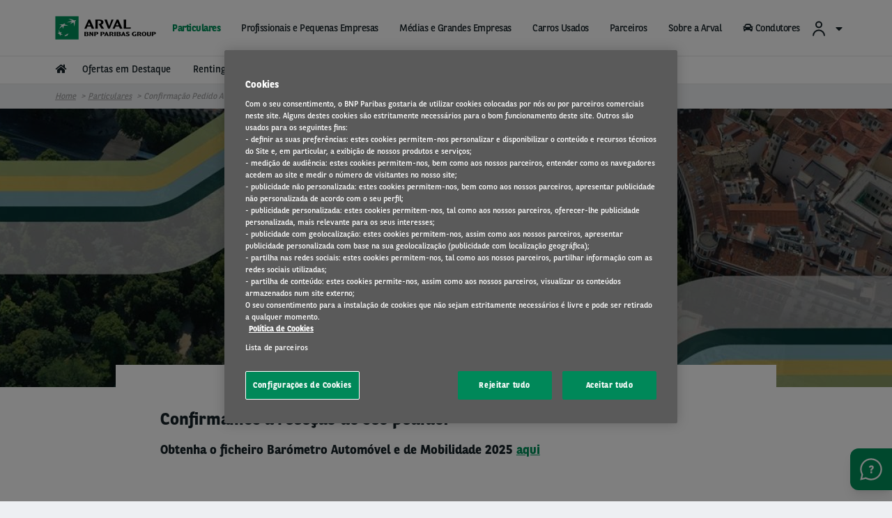

--- FILE ---
content_type: text/html; charset=UTF-8
request_url: https://www.arval.pt/particulares/confirmacao-pedido-arval-mobility-observatory
body_size: 130928
content:
<!DOCTYPE html>
<html lang="pt-pt" dir="ltr" prefix="og: https://ogp.me/ns#" class="no-js">
  <head>
    <meta charset="utf-8" />
<meta name="google-site-verification" content="l_sisieeOUPeBNRLef5K5f72x1PQwtXbCKykgq1kwqQ" />
<script src="https://cdn.cookielaw.org/scripttemplates/otSDKStub.js" data-document-language="true" type="text/javascript" charset="UTF-8" data-domain-script="a4a1da77-5209-498a-a028-6e5979bdad2c"></script>
<script type="text/javascript">
function OptanonWrapper() { }
</script>
<script></script>
<meta name="description" content="Confirmação de receção de pedido do Arval Mobility Observatory" />
<link rel="canonical" href="https://www.arval.pt/particulares/confirmacao-pedido-arval-mobility-observatory" />
<link rel="image_src" href="https://www.arval.pt/sites/default/files/178/logos/7c589f41-b9ef-41bd-b1d2-9d80ce7b107d.png" />
<meta property="og:site_name" content="Portugal" />
<meta property="og:type" content="Page Apollo" />
<meta property="og:url" content="https://www.arval.pt/particulares/confirmacao-pedido-arval-mobility-observatory" />
<meta property="og:title" content="Confirmação Pedido Arval Mobility Observatory | Portugal" />
<meta property="og:description" content="Confirmação de receção de pedido do Arval Mobility Observatory" />
<meta property="og:image" content="https://www.arval.pt/sites/default/files/178/logos/7c589f41-b9ef-41bd-b1d2-9d80ce7b107d.png" />
<meta itemprop="name" content="Confirmação Pedido Arval Mobility Observatory | Portugal" />
<meta itemprop="image" content="https://www.arval.pt/sites/default/files/178/logos/7c589f41-b9ef-41bd-b1d2-9d80ce7b107d.png" />
<meta name="twitter:card" content="summary_large_image" />
<meta name="twitter:description" content="Confirmação de receção de pedido do Arval Mobility Observatory" />
<meta name="twitter:title" content="Confirmação Pedido Arval Mobility Observatory | Portugal" />
<meta name="twitter:url" content="https://www.arval.pt/particulares/confirmacao-pedido-arval-mobility-observatory" />
<meta name="twitter:image" content="https://www.arval.pt/sites/default/files/178/logos/7c589f41-b9ef-41bd-b1d2-9d80ce7b107d.png" />
<meta name="Generator" content="Drupal 10 (https://www.drupal.org)" />
<meta name="MobileOptimized" content="width" />
<meta name="HandheldFriendly" content="true" />
<meta name="viewport" content="width=device-width, initial-scale=1.0" />
<meta http-equiv="ImageToolbar" content="false" />
<link rel="apple-touch-icon" href="/themes/custom/arval/apple-touch-icon.png" sizes="180x180" />
<link rel="icon" href="/themes/custom/arval/favicon-48x48.png" sizes="48x48" type="image/png" />
<link rel="icon" href="/themes/custom/arval/favicon-32x32.png" sizes="32x32" type="image/png" />
<link rel="icon" href="/themes/custom/arval/favicon-16x16.png" sizes="16x16" type="image/png" />
<link rel="manifest" href="/themes/custom/arval/site.webmanifest" />
<link rel="mask-icon" href="/themes/custom/arval/safari-pinned-tab.svg" color="#808282" />
<meta name="msapplication-TileColor" content="#da532c" />
<meta name="theme-color" content="#ffffff" />
<link rel="icon" href="/themes/custom/arval/favicon.ico" type="image/vnd.microsoft.icon" />

    <title>Receção Pedido Arval Mobility Observatory | Arval</title>
    <link rel="stylesheet" media="all" href="/sites/default/files/css/css_BOO-dXQWQ08BUHgl_7pQ_C0z-uFxQYC-3tG819ukykA.css" />
<link rel="stylesheet" media="all" href="/sites/default/files/css/css_tcXbk6-zFAQ6qBX2qjwpDRUYH-qLWniAFpklmrawnAs.css" />
<link rel="stylesheet" media="print" href="/sites/default/files/css/css_2kJcD7gybShO9koUM55Bbpq7wceQhRxpgJb75K_QGDQ.css" />
<link rel="stylesheet" media="all" href="/sites/default/files/css/css_5uJmtJbQ9OAbwBYEQ6mFba9NCiWgwW102wpSclYkLOE.css" />

    <script type="application/json" data-drupal-selector="drupal-settings-json">{"path":{"baseUrl":"\/","pathPrefix":"","currentPath":"node\/390830","currentPathIsAdmin":false,"isFront":false,"currentLanguage":"pt-pt"},"pluralDelimiter":"\u0003","suppressDeprecationErrors":true,"arval":{"externalAPIUrl":"https:\/\/api-pws.arval.com\/api\/v1\/","checkoutURL":"https:\/\/privatelease-checkout.arval.nl\/s\/login\/SelfRegister","recaptchaSiteKey":"6LcTCu0UAAAAAF583ZFZT_WrTeIJBOpKC2RZtwKT"},"arval_reconciliation":{"google_analytics":{"googletagmanagers":["GTM-MVPKT57"]}},"csp":{"nonce":"2MORQeh2SRQkmZPIvHIeKg"},"currentSite":178,"user":{"uid":0,"permissionsHash":"6603512003bbafa2a2824b1ecb188541a4b74982b0448e66c27c9faabcd5164e"}}</script>
<script src="/sites/default/files/js/js_aSUVMO-IUSn5-HRt5X1Ck2n-w-RGTRIjEOf1TDOPSNc.js" data-ot-ignore=""></script>
<script src="https://www.googletagmanager.com/gtag/js" async="async"></script>
<script src="/sites/default/files/js/js_Eufi-2GvULg3yzIB-OCANPgQb3pWjfuMIGApYackda0.js" data-ot-ignore=""></script>

  </head>
  <body site="178" class="countrysite lang-pt-pt section-particulares arval-apollo path-node node--type-page-hub-landing-ofertool page-node-type-page-hub-landing-ofertool">
  <a href="#main-content" class="show-on-focus skip-link">
    Passar para o conteúdo principal
  </a>
  
    <div class="dialog-off-canvas-main-canvas" data-off-canvas-main-canvas>
    
<script>
  var pushedData = {};
  pushedData = {"country":"pt","site_type":"arval.pt","site_page_cat":"page_hub_landing_ofertool","user_type":"Prospect","site_target":"Candidate,Prospect,Driver,Fleet manager","site_product":null,"news_theme":"undefined","news_category":"undefined","pagename":"\/particulares\/confirmacao-pedido-arval-mobility-observatory","page_section":"undefined","pagetitle":"Confirma\u00e7\u00e3o Pedido Arval Mobility Observatory","partner_page":"arval","page_title":"information-page","site_page_target":"retail","site_page_segment":"Private lease","client_profile":"undefined","site_environment":"PROD","test_user":false,"site_page_offer":"undefined"};
  pushedData.event = 'custompageview';
  pushedData.pagename = window.location.pathname;

  for (var key in pushedData) {
    pushedData[key] = pushedData[key] == null ? undefined : pushedData[key];
  }

  window.dataLayer = window.dataLayer || [];
  window.dataLayer.push(pushedData);
</script>


  
<div  class="breadcrumb-absolutely-positioned off-canvas-wrapper">
  <div class="inner-wrap off-canvas-wrapper-inner"
       id="inner-wrap"
       data-off-canvas-wrapper>

    <aside id="left-off-canvas-menu"
           class="off-canvas left-off-canvas-menu position-left"
           role="complementary"
           data-off-canvas>
      
    </aside>

    <aside id="right-off-canvas-menu"
           class="off-canvas right-off-canvas-menu position-right"
           role="complementary"
           data-off-canvas>
      
    </aside>

    <div class="off-canvas-content" data-off-canvas-content>
      <div class="header-sticky--container" data-sticky-container>
        <div class="header-sticky"
             data-top-anchor="header--main-menu:top">
                                <div class="meta-header row expanded show-for-medium whitelabel--main-background-color--background hide-for-apollo">
              <div class="row">
                  <div>
    

<section class="language-switcher-language-site-factory-url block-languageswitcher language-switcher medium-2 float-right" id="block-languageswitcher" role="navigation">
  
  
    

  
          
  

    
    
  </section>

  </div>

              </div>
            </div>
          
          <header class="row expanded l-header"
                  role="banner"
                  aria-label="Site header"
          >
            <div class="header-container">

                                <div class="header--main-infos" id="header--main-infos">
    <div class="row">
      <div class="column">
        <div class="region--header">
          <div class="header--main--left">
  
  <a href="https://www.arval.pt" class="header--logo">
    <img src="https://www.arval.pt/sites/default/files/styles/header_logo/public/178/logos/7c589f41-b9ef-41bd-b1d2-9d80ce7b107d.png?itok=JQ499GLS" alt="Arval logo 1" title="Arval logo 1"/>
  </a>

  <div class="header--baseline show-for-medium hide-for-apollo">
      </div>


</div>
          <div class="header--main--middle">
            <ul id="apollo-header-segments" role="menubar" class="menu-segment-grid show-for-medium header-unorder--list">
                          </ul>
          </div>
          <div class="header--main--right">
            <section id="block-user-account" class="block-user-account block--arval-menu--field-header-toprightmenu block--view-mode--full">
  
  
    

  
          <div class="arval-menu">
    

<ul class="dropdown menu header-menu--user-account is-active" data-dropdown-menu data-alignment="right">
  <li>
    <a href="#">
            <svg xmlns="https://www.w3.org/2000/svg" class="icon user-account--icon">
        <path fill="currentColor" fill-rule="evenodd" d="M12 13a9 9 0 0 1 8.996 8.735L21 22h-2a7 7 0 0 0-6.76-6.996L12 15a7 7 0 0 0-6.996 6.76L5 22H3a9 9 0 0 1 9-9zm0-12a5 5 0 1 1 0 10 5 5 0 0 1 0-10zm0 2a3 3 0 1 0 0 6 3 3 0 0 0 0-6z"></path>
      </svg>
      <span id="user-account-label" class="show-for-medium icon-right">Acesso Cliente</span>
      <i class="state-icon icon fa fa-caret-down icon icon-right"></i>
    </a>
    <ul class="menu vertical" id="dropmenuser">
      <div class="card-content has-big-padding-for-medium">
        <a href="https://www.myarval.com/myarvalwebtheme/" data-gtm-options="{&quot;event_category&quot;:&quot;menu&quot;,&quot;event_action&quot;:&quot;login to my arval&quot;,&quot;event_label&quot;:&quot;INICIAR SESS\u00c3O NO MY ARVAL&quot;}" class="button primary">INICIAR SESSÃO NO MY ARVAL </a>
        <hr class="is-small is-simple">
        <div class="text-center text-small user-account--cta-link">
          
  
<div class="field field-paragraph--field-see-more-link field-name-field-see-more-link field-type-link field-label-hidden">
    <div class="field-items" id="divUserLogin">
          <div class="field-item"><a href="/condutores/my-arval-mobile-ajuda">Necessita de ajuda para se ligar?</a></div>
      </div>
</div>
        </div>
                  <hr>
            <div class="user-account--links">
    <a href="/condutores/my-arval-mobile-mobilidade-e-liberdade" class="user-account--link">
      Condutor
      <span class="fal fa-angle-right is-absolute-position is-right is-centered-vertically text-big"></span>
    </a>
  </div>
  <div class="user-account--links">
    <a href="/medias-e-grandes-empresas/my-arval-tudo-sobre" class="user-account--link">
      Gestor de Frota
      <span class="fal fa-angle-right is-absolute-position is-right is-centered-vertically text-big"></span>
    </a>
  </div>

              </div>
    </ul>
  </li>
</ul>


</div>

    
    
  </section>

                        <section class="language-switcher-language-site-factory-url block-languageswitcher-2 show-for-medium" id="block-languageswitcher-2" role="navigation">
  
  
    

  
          
  

    
    
  </section>

          </div>
        </div>
      </div>
    </div>
  </div>
              
                              <div class="row expanded l-main-menu show-for-medium" id="header--main-menu">
                  

  <div class="header-menus--region medium-horizontal menu row" data-responsive-menu="medium-dropdown" data-closing-time="200" data-hover-delay="0">
    <section id="block-main-menu-apollo" class="block-main-menu-apollo show-for-apollo block--arval-menu--field-apollo-menu block--view-mode--full">
  
  
    

  
          


<div data-next-ui="true">
  <div class="arrows-wrapper md:hidden">
    <button class="arval-menu--arrow text-mirage arrow-left absolute p-0 z-10">
      <i class="status-icon fas fa-chevron-left"></i>
    </button>
    <button class="arval-menu--arrow text-mirage arrow-right absolute h-full p-0 z-10">
      <i class="status-icon fas fa-chevron-right"></i>
    </button>
  </div>
  <div class="arval-menu--segment absolute bg-white md:hidden">
    <nav id="apollo-header-segments-content" class="flex" data-content-cloned="false">
                <li>

  <a class="arval-menu--segment-item p-0 text-center is-active" href="/particulares/renting-automovel-particulares">
       Particulares
     </a>
</li> 

  <li>

  <a class="arval-menu--segment-item p-0 text-center" href="/profissionais-e-pequenas-empresas">
       Profissionais e Pequenas Empresas
     </a>
</li> 

  <li>

  <a class="arval-menu--segment-item p-0 text-center" href="/medias-e-grandes-empresas">
       Médias e Grandes Empresas
     </a>
</li> 

  <li>

  <a class="arval-menu--segment-item p-0 text-center" href="https://autoselect.arval.pt/">
       Carros Usados
     </a>
</li> 

  <li>

  <a class="arval-menu--segment-item p-0 text-center" href="/parceiros/torne-se-parceiro-da-arval">
       Parceiros
     </a>
</li> 

  <li>

  <a class="arval-menu--segment-item p-0 text-center" href="/sobre-a-arval/tudo-sobre-nos-financiamento-e-gestao-de-frotas">
       Sobre a Arval
     </a>
</li> 

  <li>

  <a class="arval-menu--segment-item p-0 text-center" href="/condutores/servicos-disponiveis-para-condutores">
            
      <span class="font-awsome-menu"><div class="fontawesome-icon">
  <i class="fas fa-car" data-fa-transform="" data-fa-mask="" style=""></i>
</div>
</span>
      Condutores    
          </a>
</li> 



          </nav>
  </div>
</div>

<div class="arval-menu--segment--main-menu w-full hide-for-small-only">
  <div class="row is-small">
    <div class="column">
      <div class="arval-menu arval-menu--main-menu--apollo">
                  <a href="https://www.arval.pt" class="apollo-menu--item--level-1 is-home-link hide-for-small-only" data-header-item aria-label="home"><i class="fas fa-home"></i></a>
                        <a class="apollo-menu--item--level-1" href="/particulares/ofertas-renting-particulares" data-header-item>
          Ofertas em Destaque
      </a>

    <a class="apollo-menu--item--level-1" href="/particulares/tudo-sobre-renting-automovel-para-particulares" data-header-item>
          Renting Particulares 
      </a>

    <a class="apollo-menu--item--level-1" href="https://autoselect.arval.pt/" data-header-item>
          Carros Usados
      </a>

    <a class="apollo-menu--item--level-1" href="https://myservicelocator.arval.com/search-by-country/pt" data-header-item>
          Localizador de Oficinas
      </a>

    <a class="apollo-menu--item--level-1" href="/particulares/conheca-as-nossas-vantagens" data-header-item>
          Porquê a Arval
      </a>

    <a class="apollo-menu--item--level-1" href="/sobre-a-arval/arval-contactos" data-header-item>
          Contactar Arval 
      </a>



  
  
  
  
  
  


      </div>
    </div>
  </div>
</div>

    
    
  </section>

  </div>

                </div>
              
              <div class="progress-line">
                <div class="progress-line--bar whitelabel--main-background-color--background"></div>
              </div>
                                                                                  <button data-arval-toggle="#main-menu--mobile"
                      class="main-menu--mobile-toggle show-for-small-only hamburger hamburger--slider"
                      aria-label="Show Navigation Menu" aria-expanded="false" tabindex="0">
                    <span class="hamburger-box">
                      <span class="hamburger-inner"></span>
                    </span>
                  </button>
                                          </div>
          </header>
        </div>
      </div>

      
      <div class="row expanded">
        <main id="main" class="body-content-wrapper cell" role="main">

          
          
                      <div class="region-highlighted">
  <section id="block-arval-breadcrumbs" class="block-arval-breadcrumbs">
  
  
    

  
      <div data-next-ui="true">
    <div class="grid-container">
      <div class="grid-row">
        <div class="w-full hidden md:block breadcrumb_align--logo">
          <div class="relative">
                
                <nav  class="header-background-image breadcrumb w-full z-10" role="navigation" aria-labelledby="system-breadcrumb">
        <ul class="flex items-center overscroll-x-auto">
                                    <li class="whitespace-no-wrap">
                <a href="/">Home</a>
              </li>
                                                <li class="whitespace-no-wrap">
                <a href="/particulares/renting-automovel-particulares">Particulares</a>
              </li>
                                                                  <li class="current whitespace-no-wrap">Confirmação Pedido Arval Mobility Observatory</li>
                  </ul>
      </nav>
    
          </div>
        </div>
      </div>
    </div>
  </div>

    
  </section>

</div>

          
          <a id="main-content"></a>

                      <section>
              <div class="region--content">
  <section id="block-arval-messages" class="block-arval-messages">
  
  
    

  
      <div class="row">
    <div class="medium-12 columns">
      <div data-drupal-messages-fallback class="hidden"></div>
    </div>
  </div>

    
  </section>
<section id="block-arval-content" class="block-arval-content">
  
  
    

  
          
  
<div class="field field-node--field-content field-name-field-content field-type-entity-reference-revisions field-label-hidden">
    <div class="field-items" id="divUserLogin">
          <div class="field-item">  <div class="paragraph paragraph--type--header-image paragraph--view-mode--default">
      <div data-next-ui="true">
    <header  class="-mb-4 md:-mb-8">
      <div  class="content relative">
                  <div class="image-wrapper absolute w-full h-full left-0 top-0 overflow-hidden">
                      <picture>
                  <source srcset="/sites/default/files/styles/crop_1_3_1500x500/public/178/2025/07/AMO%202025%20HeroBanner.jpg?itok=vlqAZj3x 1x" media="all and (min-width: 1024px)" type="image/jpeg" width="1500" height="500"/>
              <source srcset="/sites/default/files/styles/900_600/public/178/2025/07/AMO%202025%20HeroBanner.jpg?itok=njar1d_M 1x" type="image/jpeg" width="900" height="600"/>
                  <img loading="eager" width="1500" height="500" class="progressive-img--target" src="/sites/default/files/styles/crop_1_3_1500x500/public/178/2025/07/AMO%202025%20HeroBanner.jpg?itok=vlqAZj3x" alt="AMO 2025 HeroBanner" title="AMO 2025 HeroBanner" />

  </picture>





          </div>
                <div class="grid-container relative flex flex-col h-full items-center justify-center text-center">
          <div class="grid-row">
            <div class="grid-col w-full">
                              <h1 class="title text-white"></h1>
                          </div>

                      </div>
        </div>
      </div>
    </header>
  </div>
  </div>
</div>
          <div class="field-item">  <div class="paragraph-html paragraph--container paragraph paragraph--type--html paragraph--view-mode--default" style="background-color:#ffffff">
      <div data-next-ui="true">
    <div class="grid-container">
      <div class="grid-row">
        <div class="grid-col w-full">
          <div class="content relative z-10 p-8 md:p-16 md:w-5/6 md:mx-auto" style="background-color:#ffffff">
            
            <div class="text-lg">
              
  
<div class="field field-paragraph--field-text field-name-field-text field-type-text-long field-label-hidden">
    <div class="field-items" id="divUserLogin">
          <div class="field-item"><h3>Confirmamos a receção do seu pedido.</h3>
<p><strong>Obtenha o ficheiro Barómetro Automóvel e de Mobilidade 2025&nbsp;<a href="https://www.arval.pt/sites/default/files/178/2025/07/Bar%C3%B3metro_Autom%C3%B3vel_e_de_Mobilidade_2025_Portugal.pdf" title="Barómetro Automóvel e de Mobilidade 2025 Portugal">aqui</a></strong></p>
</div>
      </div>
</div>
            </div>
          </div>
        </div>

              </div>
    </div>
  </div>
  </div>
</div>
      </div>
</div>

  <div class="paragraph--container paragraph paragraph--type--value-proposition paragraph--view-mode--full">
    <div data-next-ui="true">
  <div class="grid-container">
    <div class="grid-row">
      <div class="grid-col">
        <h2 class="mb-3 customised-font-family">
          
  
<div class="field field-paragraph--field-paragraph-title field-name-field-paragraph-title field-type-text field-label-hidden">
    <div class="field-items" id="divUserLogin">
          <div class="field-item">Porquê a Arval?</div>
      </div>
</div>
        </h2>
      </div>
    </div>

    <div class="grid-row">
      <div class="grid-col w-full md:w-4/12">
                  
  
<div class="field field-paragraph--field-value-proposition-video field-name-field-value-proposition-video field-type-video-embed-field field-label-hidden">
    <div class="field-items" id="divUserLogin">
          <div class="field-item"><div class="video-embed-field-provider-youtube video-embed-field-responsive-video">


<div class="video-embed--iframe-container" data-gtm-options="{&quot;event_category&quot;:&quot;video&quot;,&quot;event_action&quot;:&quot;play&quot;,&quot;event_label&quot;:&quot;https:\/\/www.youtube.com\/embed\/oXNR_jpbE38&quot;}">
      <iframe width="854" height="480" frameborder="0" allowfullscreen="allowfullscreen" src="https://www.youtube.com/embed/oXNR_jpbE38?autoplay=0&amp;start=0&amp;rel=0"></iframe>
  </div>
</div>
</div>
      </div>
</div>
              </div>

      <div class="grid-col w-full md:w-8/12">
        <div class="mt-8 md:mt-0 pl-0 md:pl-4">
                                            <div class="paragraph paragraph--type--item-value-proposition">
      <div data-next-ui="true">
    <div class="text-center md:text-left">
      <div class="grid-row no-gutter mb-8 md:mb-10">
        <div class="grid-col w-full md:w-auto mb-2 md:mb-0 text-green-haze">
          <div class="w-full md:w-20 pr-0 md:pr-4 text-center">
            
  
<div class="field field-paragraph--field-icon field-name-field-icon field-type-fontawesome-icon field-label-hidden">
    <div class="field-items" id="divUserLogin">
          <div class="field-item"><div class="fontawesome-icons">
      <div class="fontawesome-icon">
  <i class="fal fa-globe" data-fa-transform="" data-fa-mask="" style="--fa-primary-color: #000000; --fa-secondary-color: #000000;"></i>
</div>

  </div>
</div>
      </div>
</div>
          </div>
        </div>   
        <div class="grid-col w-full md:flex-1">
                  <h3 class="mb-2 text-lg leading-none paragraph--item-value-proposition">
            
  
<div class="field field-paragraph--field-item-title field-name-field-item-title field-type-text field-label-hidden">
    <div class="field-items" id="divUserLogin">
          <div class="field-item">Um parceiro de confiança</div>
      </div>
</div>
          </h3>
          <div class="text-sm text-gray-chateau">
            
  
<div class="field field-paragraph--field-item-description field-name-field-item-description field-type-text-long field-label-hidden">
    <div class="field-items" id="divUserLogin">
          <div class="field-item"><p>Líder mundial há mais de 30 anos com mais de 1,3 milhões de viaturas.</p></div>
      </div>
</div>
          </div>
        </div>
      </div>
    </div>
  </div>
  </div>

                        <div class="paragraph paragraph--type--item-value-proposition">
      <div data-next-ui="true">
    <div class="text-center md:text-left">
      <div class="grid-row no-gutter mb-8 md:mb-10">
        <div class="grid-col w-full md:w-auto mb-2 md:mb-0 text-green-haze">
          <div class="w-full md:w-20 pr-0 md:pr-4 text-center">
            
  
<div class="field field-paragraph--field-icon field-name-field-icon field-type-fontawesome-icon field-label-hidden">
    <div class="field-items" id="divUserLogin">
          <div class="field-item"><div class="fontawesome-icons">
      <div class="fontawesome-icon">
  <i class="fal fa-magic" data-fa-transform="" data-fa-mask="" style="--fa-primary-color: #000000; --fa-secondary-color: #000000;"></i>
</div>

  </div>
</div>
      </div>
</div>
          </div>
        </div>   
        <div class="grid-col w-full md:flex-1">
                  <h3 class="mb-2 text-lg leading-none paragraph--item-value-proposition">
            
  
<div class="field field-paragraph--field-item-title field-name-field-item-title field-type-text field-label-hidden">
    <div class="field-items" id="divUserLogin">
          <div class="field-item">Todos os Serviços Incluídos</div>
      </div>
</div>
          </h3>
          <div class="text-sm text-gray-chateau">
            
  
<div class="field field-paragraph--field-item-description field-name-field-item-description field-type-text-long field-label-hidden">
    <div class="field-items" id="divUserLogin">
          <div class="field-item"><p>Inclui todos os serviços associados à utilização da viatura durante o contrato.</p></div>
      </div>
</div>
          </div>
        </div>
      </div>
    </div>
  </div>
  </div>

                        <div class="paragraph paragraph--type--item-value-proposition">
      <div data-next-ui="true">
    <div class="text-center md:text-left">
      <div class="grid-row no-gutter mb-8 md:mb-10">
        <div class="grid-col w-full md:w-auto mb-2 md:mb-0 text-green-haze">
          <div class="w-full md:w-20 pr-0 md:pr-4 text-center">
            
  
<div class="field field-paragraph--field-icon field-name-field-icon field-type-fontawesome-icon field-label-hidden">
    <div class="field-items" id="divUserLogin">
          <div class="field-item"><div class="fontawesome-icons">
      <div class="fontawesome-icon">
  <i class="fal fa-bullseye-pointer" data-fa-transform="" data-fa-mask="" style="--fa-primary-color: #000000; --fa-secondary-color: #000000;"></i>
</div>

  </div>
</div>
      </div>
</div>
          </div>
        </div>   
        <div class="grid-col w-full md:flex-1">
                  <h3 class="mb-2 text-lg leading-none paragraph--item-value-proposition">
            
  
<div class="field field-paragraph--field-item-title field-name-field-item-title field-type-text field-label-hidden">
    <div class="field-items" id="divUserLogin">
          <div class="field-item">A qualquer hora em qualquer lugar</div>
      </div>
</div>
          </h3>
          <div class="text-sm text-gray-chateau">
            
  
<div class="field field-paragraph--field-item-description field-name-field-item-description field-type-text-long field-label-hidden">
    <div class="field-items" id="divUserLogin">
          <div class="field-item"><p>Ao seu lado sempre que necessitar, pessoal e digitalmente.</p></div>
      </div>
</div>
          </div>
        </div>
      </div>
    </div>
  </div>
  </div>

                        <div class="paragraph paragraph--type--item-value-proposition">
      <div data-next-ui="true">
    <div class="text-center md:text-left">
      <div class="grid-row no-gutter mb-8 md:mb-10">
        <div class="grid-col w-full md:w-auto mb-2 md:mb-0 text-green-haze">
          <div class="w-full md:w-20 pr-0 md:pr-4 text-center">
            
  
<div class="field field-paragraph--field-icon field-name-field-icon field-type-fontawesome-icon field-label-hidden">
    <div class="field-items" id="divUserLogin">
          <div class="field-item"><div class="fontawesome-icons">
      <div class="fontawesome-icon">
  <i class="fal fa-steering-wheel" data-fa-transform="" data-fa-mask="" style="--fa-primary-color: #000000; --fa-secondary-color: #000000;"></i>
</div>

  </div>
</div>
      </div>
</div>
          </div>
        </div>   
        <div class="grid-col w-full md:flex-1">
                  <h3 class="mb-2 text-lg leading-none paragraph--item-value-proposition">
            
  
<div class="field field-paragraph--field-item-title field-name-field-item-title field-type-text field-label-hidden">
    <div class="field-items" id="divUserLogin">
          <div class="field-item">Tranquilidade ao volante</div>
      </div>
</div>
          </h3>
          <div class="text-sm text-gray-chateau">
            
  
<div class="field field-paragraph--field-item-description field-name-field-item-description field-type-text-long field-label-hidden">
    <div class="field-items" id="divUserLogin">
          <div class="field-item"><p>Conduza o seu negócio e a sua viatura sem preocupações. Nós tratamos de tudo por si.</p></div>
      </div>
</div>
          </div>
        </div>
      </div>
    </div>
  </div>
  </div>

                  </div>
      </div>
    </div>

          
    <div class="grid-row">
      <div class="grid-col w-full text-right">
        <a
          class="text-uppercase text-green-haze text-sm font-bold"
          href="/medias-e-grandes-empresas/renting-arval-saiba-porque"
          data-gtm-options="{&quot;event_category&quot;:&quot;service_proposition&quot;,&quot;event_action&quot;:&quot;click&quot;,&quot;event_label&quot;:&quot;Saiba mais&quot;}"
        >
          Saiba mais&nbsp;
          <i class="far fa-long-arrow-alt-right"></i>
        </a>
      </div>
    </div>
      </div>
</div>
  </div>



    
    
  </section>

</div>

            </section>
          
        </main>
                      </div>

      <footer class="l-footer row expanded whitelabel--menu-background-color--background whitelabel--menu-links">
        <div class="row footer--top">

          <a class="back-to-top"
             href="#inner-wrap">
            <i class="icon-custom icon-arrow-top"></i>
          </a>

          <div class="small-10 medium-6 column">
                          <a class="footer--arval-link"
                 href="https://www.arval.com/"
                 target="_blank">
                <i class="fa fa-globe"></i>&nbsp; Arval.com &nbsp; <i class="icon-custom icon-arrow-right"></i>
              </a>
                      </div>
          <div class="small-12 medium-6 column">
                          <div class="footer--mention">
                
  
<div class="field field-site--field-bottom-mention field-name-field-bottom-mention field-type-entity-reference-revisions field-label-hidden">
    <div class="field-items" id="divUserLogin">
          <div class="field-item">  <div class="row paragraph paragraph--type--text paragraph--view-mode--default">
      <div class="column text">
    
  
<div class="field field-paragraph--field-text field-name-field-text field-type-text-long field-label-hidden">
    <div class="field-items" id="divUserLogin">
          <div class="field-item"><p>For the many journeys in life</p></div>
      </div>
</div>
  </div>
  </div>
</div>
      </div>
</div>
              </div>
                      </div>
        </div>
        <div class="row footer--main">
          <div id="footer-first" class="footer--menu medium-3 column">
              <div>
    <section id="block-footer-menu-first" class="block-footer-menu-first block--arval-menu--field-footer-menu-first block--view-mode--full">
  
  
    

  
          <div class="arval-menu">
      <div class="paragraph paragraph--type--menu-segment paragraph--view-mode--menu-level-1">
              <div class="paragraph paragraph--type--menu-submenu-level paragraph--view-mode--menu-level-1">
    <ul class='footer-unorder--list'>
  <li>
  <a class="paragraph paragraph--type--menu-submenu-level paragraph--view-mode--menu-level-1 footer-menu--item-submenu" href="/particulares/renting-automovel-particulares" data-gtm-options="{&quot;event_category&quot;:&quot;footer&quot;,&quot;event_action&quot;:&quot;click&quot;,&quot;event_label&quot;:&quot;PARTICULARES::PARTICULARES&quot;}">
  
<div class="field field-paragraph--field-title field-name-field-title field-type-string field-label-hidden">
    <div class="field-items" id="divUserLogin">
          <div class="field-item">PARTICULARES</div>
      </div>
</div></a>
</li>

  <ul class="submenu-content footer-unorder--list">
      <li>
  <a class="footer-menu--item-basic" href="/particulares/ofertas-renting-particulares" data-gtm-options="{&quot;event_category&quot;:&quot;footer&quot;,&quot;event_action&quot;:&quot;click&quot;,&quot;event_label&quot;:&quot;PARTICULARES::Campanhas&quot;}">
<div>
    <div class="menu-items mircosite-menus">
          <div class="menu-item">Campanhas</div>
      </div>
</div>
</a>
</li>

  <li>
  <a class="footer-menu--item-basic" href="/particulares/tudo-sobre-renting-automovel-para-particulares" data-gtm-options="{&quot;event_category&quot;:&quot;footer&quot;,&quot;event_action&quot;:&quot;click&quot;,&quot;event_label&quot;:&quot;PARTICULARES::Renting Particulares&quot;}">
<div>
    <div class="menu-items mircosite-menus">
          <div class="menu-item">Renting Particulares</div>
      </div>
</div>
</a>
</li>

  <li>
  <a class="footer-menu--item-basic" href="https://autoselect.arval.pt/" data-gtm-options="{&quot;event_category&quot;:&quot;footer&quot;,&quot;event_action&quot;:&quot;click&quot;,&quot;event_label&quot;:&quot;PARTICULARES::Carros Usados&quot;}">
<div>
    <div class="menu-items mircosite-menus">
          <div class="menu-item">Carros Usados</div>
      </div>
</div>
</a>
</li>

  <li>
  <a class="footer-menu--item-basic" href="/particulares/tudo-sobre-renting-automovel-para-particulares" data-gtm-options="{&quot;event_category&quot;:&quot;footer&quot;,&quot;event_action&quot;:&quot;click&quot;,&quot;event_label&quot;:&quot;PARTICULARES::Renting, Leasing ou Compra?&quot;}">
<div>
    <div class="menu-items mircosite-menus">
          <div class="menu-item">Renting, Leasing ou Compra?</div>
      </div>
</div>
</a>
</li>

  <li>
  <a class="footer-menu--item-basic" href="/condutores/my-arval-mobile-funcionalidades" data-gtm-options="{&quot;event_category&quot;:&quot;footer&quot;,&quot;event_action&quot;:&quot;click&quot;,&quot;event_label&quot;:&quot;PARTICULARES::My Arval Mobile&quot;}">
<div>
    <div class="menu-items mircosite-menus">
          <div class="menu-item">My Arval Mobile</div>
      </div>
</div>
</a>
</li>

  <li>
  <a class="footer-menu--item-basic" href="/particulares/conheca-as-nossas-vantagens" data-gtm-options="{&quot;event_category&quot;:&quot;footer&quot;,&quot;event_action&quot;:&quot;click&quot;,&quot;event_label&quot;:&quot;PARTICULARES::Porqu\u00ea a Arval&quot;}">
<div>
    <div class="menu-items mircosite-menus">
          <div class="menu-item">Porquê a Arval</div>
      </div>
</div>
</a>
</li>


  </ul>
</ul>
  </div>


      </div>

    <div class="paragraph paragraph--type--menu-segment paragraph--view-mode--menu-level-1">
              <div class="paragraph paragraph--type--menu-submenu-level paragraph--view-mode--menu-level-1">
    <ul class='footer-unorder--list'>
  <li>
  <a class="paragraph paragraph--type--menu-submenu-level paragraph--view-mode--menu-level-1 footer-menu--item-submenu" href="/profissionais-e-pequenas-empresas" data-gtm-options="{&quot;event_category&quot;:&quot;footer&quot;,&quot;event_action&quot;:&quot;click&quot;,&quot;event_label&quot;:&quot;PROFISSIONAIS E PEQUENAS EMPRESAS::PROFISSIONAIS E PEQUENAS EMPRESAS&quot;}">
  
<div class="field field-paragraph--field-title field-name-field-title field-type-string field-label-hidden">
    <div class="field-items" id="divUserLogin">
          <div class="field-item">PROFISSIONAIS E PEQUENAS EMPRESAS</div>
      </div>
</div></a>
</li>

  <ul class="submenu-content footer-unorder--list">
      <li>
  <a class="footer-menu--item-basic" href="/profissionais-e-pequenas-empresas/ofertas-em-destaque-renting-profissionais-e-empresas" data-gtm-options="{&quot;event_category&quot;:&quot;footer&quot;,&quot;event_action&quot;:&quot;click&quot;,&quot;event_label&quot;:&quot;PROFISSIONAIS E PEQUENAS EMPRESAS::Campanhas&quot;}">
<div>
    <div class="menu-items mircosite-menus">
          <div class="menu-item">Campanhas</div>
      </div>
</div>
</a>
</li>

  <li>
  <a class="footer-menu--item-basic" href="/profissionais-e-pequenas-empresas/renting-carros-de-longa-duracao" data-gtm-options="{&quot;event_category&quot;:&quot;footer&quot;,&quot;event_action&quot;:&quot;click&quot;,&quot;event_label&quot;:&quot;PROFISSIONAIS E PEQUENAS EMPRESAS::Ofertas Renting mais de 2 anos&quot;}">
<div>
    <div class="menu-items mircosite-menus">
          <div class="menu-item">Ofertas Renting mais de 2 anos</div>
      </div>
</div>
</a>
</li>

  <li>
  <a class="footer-menu--item-basic" href="/profissionais-e-pequenas-empresas/arval-flex-ofertas-renting-flexivel" data-gtm-options="{&quot;event_category&quot;:&quot;footer&quot;,&quot;event_action&quot;:&quot;click&quot;,&quot;event_label&quot;:&quot;PROFISSIONAIS E PEQUENAS EMPRESAS::Ofertas Renting menos de 2 anos&quot;}">
<div>
    <div class="menu-items mircosite-menus">
          <div class="menu-item">Ofertas Renting menos de 2 anos</div>
      </div>
</div>
</a>
</li>

  <li>
  <a class="footer-menu--item-basic" href="/profissionais-e-pequenas-empresas/renting-comerciais" data-gtm-options="{&quot;event_category&quot;:&quot;footer&quot;,&quot;event_action&quot;:&quot;click&quot;,&quot;event_label&quot;:&quot;PROFISSIONAIS E PEQUENAS EMPRESAS::Ofertas Viaturas Comerciais&quot;}">
<div>
    <div class="menu-items mircosite-menus">
          <div class="menu-item">Ofertas Viaturas Comerciais</div>
      </div>
</div>
</a>
</li>

  <li>
  <a class="footer-menu--item-basic" href="https://autoselect.arval.pt/" data-gtm-options="{&quot;event_category&quot;:&quot;footer&quot;,&quot;event_action&quot;:&quot;click&quot;,&quot;event_label&quot;:&quot;PROFISSIONAIS E PEQUENAS EMPRESAS::Ofertas Carros Usados&quot;}">
<div>
    <div class="menu-items mircosite-menus">
          <div class="menu-item">Ofertas Carros Usados</div>
      </div>
</div>
</a>
</li>

  <li>
  <a class="footer-menu--item-basic" href="/profissionais-e-pequenas-empresas/renting-leasing-ou-compra" data-gtm-options="{&quot;event_category&quot;:&quot;footer&quot;,&quot;event_action&quot;:&quot;click&quot;,&quot;event_label&quot;:&quot;PROFISSIONAIS E PEQUENAS EMPRESAS::Renting, Leasing ou Compra?&quot;}">
<div>
    <div class="menu-items mircosite-menus">
          <div class="menu-item">Renting, Leasing ou Compra?</div>
      </div>
</div>
</a>
</li>

  <li>
  <a class="footer-menu--item-basic" href="/profissionais-e-pequenas-empresas/porque-a-arval-parceiro-de-confianca-para-profissionais-e-empresas" data-gtm-options="{&quot;event_category&quot;:&quot;footer&quot;,&quot;event_action&quot;:&quot;click&quot;,&quot;event_label&quot;:&quot;PROFISSIONAIS E PEQUENAS EMPRESAS::Porqu\u00ea a Arval&quot;}">
<div>
    <div class="menu-items mircosite-menus">
          <div class="menu-item">Porquê a Arval</div>
      </div>
</div>
</a>
</li>


  </ul>
</ul>
  </div>


      </div>


</div>

    
    
  </section>

  </div>

          </div>
          <div id="footer-middle" class="footer--menu medium-3 column">
              <div>
    <section id="block-field-footer-menu-middle" class="block-field-footer-menu-middle block--arval-menu--field-footer-menu-middle block--view-mode--full">
  
  
    

  
          <div class="arval-menu">
      <div class="paragraph paragraph--type--menu-segment paragraph--view-mode--menu-level-1">
              <div class="paragraph paragraph--type--menu-submenu-level paragraph--view-mode--menu-level-1">
    <ul class='footer-unorder--list'>
  <li>
  <a class="paragraph paragraph--type--menu-submenu-level paragraph--view-mode--menu-level-1 footer-menu--item-submenu" href="/medias-e-grandes-empresas" data-gtm-options="{&quot;event_category&quot;:&quot;footer&quot;,&quot;event_action&quot;:&quot;click&quot;,&quot;event_label&quot;:&quot;M\u00e9dias e Grandes Empresas::M\u00e9dias e Grandes Empresas&quot;}">
  
<div class="field field-paragraph--field-title field-name-field-title field-type-string field-label-hidden">
    <div class="field-items" id="divUserLogin">
          <div class="field-item">Médias e Grandes Empresas</div>
      </div>
</div></a>
</li>

  <ul class="submenu-content footer-unorder--list">
      <li>
  <a class="footer-menu--item-basic" href="/medias-e-grandes-empresas/renting-arval-todos-os-servicos-incluidos" data-gtm-options="{&quot;event_category&quot;:&quot;footer&quot;,&quot;event_action&quot;:&quot;click&quot;,&quot;event_label&quot;:&quot;M\u00e9dias e Grandes Empresas::Cat\u00e1logo de Servi\u00e7os&quot;}">
<div>
    <div class="menu-items mircosite-menus">
          <div class="menu-item">Catálogo de Serviços</div>
      </div>
</div>
</a>
</li>

  <li>
  <a class="footer-menu--item-basic" href="/medias-e-grandes-empresas/solucoes-para-grandes-frotas" data-gtm-options="{&quot;event_category&quot;:&quot;footer&quot;,&quot;event_action&quot;:&quot;click&quot;,&quot;event_label&quot;:&quot;M\u00e9dias e Grandes Empresas::Solu\u00e7\u00f5es para Grandes Frotas&quot;}">
<div>
    <div class="menu-items mircosite-menus">
          <div class="menu-item">Soluções para Grandes Frotas</div>
      </div>
</div>
</a>
</li>

  <li>
  <a class="footer-menu--item-basic" href="/medias-e-grandes-empresas/solucoes-para-frotas-internacionais" data-gtm-options="{&quot;event_category&quot;:&quot;footer&quot;,&quot;event_action&quot;:&quot;click&quot;,&quot;event_label&quot;:&quot;M\u00e9dias e Grandes Empresas::Solu\u00e7\u00f5es para Frotas Internacionais&quot;}">
<div>
    <div class="menu-items mircosite-menus">
          <div class="menu-item">Soluções para Frotas Internacionais</div>
      </div>
</div>
</a>
</li>

  <li>
  <a class="footer-menu--item-basic" href="/medias-e-grandes-empresas/diferencas-entre-carros-eletricos-hibridos-e-hibridos-plug-in" data-gtm-options="{&quot;event_category&quot;:&quot;footer&quot;,&quot;event_action&quot;:&quot;click&quot;,&quot;event_label&quot;:&quot;M\u00e9dias e Grandes Empresas::Frotas Ecol\u00f3gicas&quot;}">
<div>
    <div class="menu-items mircosite-menus">
          <div class="menu-item">Frotas Ecológicas</div>
      </div>
</div>
</a>
</li>

  <li>
  <a class="footer-menu--item-basic" href="/medias-e-grandes-empresas/consultoria-especializada-para-frotas-arval" data-gtm-options="{&quot;event_category&quot;:&quot;footer&quot;,&quot;event_action&quot;:&quot;click&quot;,&quot;event_label&quot;:&quot;M\u00e9dias e Grandes Empresas::Consultoria&quot;}">
<div>
    <div class="menu-items mircosite-menus">
          <div class="menu-item">Consultoria</div>
      </div>
</div>
</a>
</li>

  <li>
  <a class="footer-menu--item-basic" href="/medias-e-grandes-empresas/ferramentas-digitais" data-gtm-options="{&quot;event_category&quot;:&quot;footer&quot;,&quot;event_action&quot;:&quot;click&quot;,&quot;event_label&quot;:&quot;M\u00e9dias e Grandes Empresas::Ferramentas Digitais&quot;}">
<div>
    <div class="menu-items mircosite-menus">
          <div class="menu-item">Ferramentas Digitais</div>
      </div>
</div>
</a>
</li>

  <li>
  <a class="footer-menu--item-basic" href="/medias-e-grandes-empresas/sala-de-imprensa" data-gtm-options="{&quot;event_category&quot;:&quot;footer&quot;,&quot;event_action&quot;:&quot;click&quot;,&quot;event_label&quot;:&quot;M\u00e9dias e Grandes Empresas::Sala de Imprensa&quot;}">
<div>
    <div class="menu-items mircosite-menus">
          <div class="menu-item">Sala de Imprensa</div>
      </div>
</div>
</a>
</li>

  <li>
  <a class="footer-menu--item-basic" href="/medias-e-grandes-empresas/renting-arval-saiba-porque" data-gtm-options="{&quot;event_category&quot;:&quot;footer&quot;,&quot;event_action&quot;:&quot;click&quot;,&quot;event_label&quot;:&quot;M\u00e9dias e Grandes Empresas::Porqu\u00ea a Arval&quot;}">
<div>
    <div class="menu-items mircosite-menus">
          <div class="menu-item">Porquê a Arval</div>
      </div>
</div>
</a>
</li>


  </ul>
</ul>
  </div>


      </div>

    <div class="paragraph paragraph--type--menu-segment paragraph--view-mode--menu-level-1">
              <div class="paragraph paragraph--type--menu-submenu-level paragraph--view-mode--menu-level-1">
    <ul class='footer-unorder--list'>
  <li>
  <a class="paragraph paragraph--type--menu-submenu-level paragraph--view-mode--menu-level-1 footer-menu--item-submenu" href="/parceiros/torne-se-parceiro-da-arval" data-gtm-options="{&quot;event_category&quot;:&quot;footer&quot;,&quot;event_action&quot;:&quot;click&quot;,&quot;event_label&quot;:&quot;Parceiros::Parceiros&quot;}">
  
<div class="field field-paragraph--field-title field-name-field-title field-type-string field-label-hidden">
    <div class="field-items" id="divUserLogin">
          <div class="field-item">Parceiros </div>
      </div>
</div></a>
</li>

  <ul class="submenu-content footer-unorder--list">
      <li>
  <a class="footer-menu--item-basic" href="/parceiros/seja-parceiro-de-negocios-arval" data-gtm-options="{&quot;event_category&quot;:&quot;footer&quot;,&quot;event_action&quot;:&quot;click&quot;,&quot;event_label&quot;:&quot;Parceiros ::Parceiros de Neg\u00f3cio&quot;}">
<div>
    <div class="menu-items mircosite-menus">
          <div class="menu-item">Parceiros de Negócio</div>
      </div>
</div>
</a>
</li>

  <li>
  <a class="footer-menu--item-basic" href="/parceiros/prestadores-de-servicos-arval" data-gtm-options="{&quot;event_category&quot;:&quot;footer&quot;,&quot;event_action&quot;:&quot;click&quot;,&quot;event_label&quot;:&quot;Parceiros ::Prestadores de Servi\u00e7os&quot;}">
<div>
    <div class="menu-items mircosite-menus">
          <div class="menu-item">Prestadores de Serviços</div>
      </div>
</div>
</a>
</li>

  <li>
  <a class="footer-menu--item-basic" href="/parceiros/comercio-de-carros-usados" data-gtm-options="{&quot;event_category&quot;:&quot;footer&quot;,&quot;event_action&quot;:&quot;click&quot;,&quot;event_label&quot;:&quot;Parceiros ::Com\u00e9rcio de Viaturas Usadas&quot;}">
<div>
    <div class="menu-items mircosite-menus">
          <div class="menu-item">Comércio de Viaturas Usadas</div>
      </div>
</div>
</a>
</li>


  </ul>
</ul>
  </div>


      </div>


</div>

    
    
  </section>

  </div>

          </div>
          <div id="footer-last" class="footer--menu medium-3 column end">
              <div>
    <section id="block-field-footer-menu-last" class="block-field-footer-menu-last block--arval-menu--field-footer-menu-last block--view-mode--full">
  
  
    

  
          <div class="arval-menu">
      <div class="paragraph paragraph--type--menu-segment paragraph--view-mode--menu-level-1">
              <div class="paragraph paragraph--type--menu-submenu-level paragraph--view-mode--menu-level-1">
    <ul class='footer-unorder--list'>
  <li>
  <a class="paragraph paragraph--type--menu-submenu-level paragraph--view-mode--menu-level-1 footer-menu--item-submenu" href="/sobre-a-arval/tudo-sobre-nos-financiamento-e-gestao-de-frotas" data-gtm-options="{&quot;event_category&quot;:&quot;footer&quot;,&quot;event_action&quot;:&quot;click&quot;,&quot;event_label&quot;:&quot;Sobre a Arval::Sobre a Arval&quot;}">
  
<div class="field field-paragraph--field-title field-name-field-title field-type-string field-label-hidden">
    <div class="field-items" id="divUserLogin">
          <div class="field-item">Sobre a Arval </div>
      </div>
</div></a>
</li>

  <ul class="submenu-content footer-unorder--list">
      <li>
  <a class="footer-menu--item-basic" href="/sobre-a-arval/solucoes-e-gestao-de-frotas-internacionais" data-gtm-options="{&quot;event_category&quot;:&quot;footer&quot;,&quot;event_action&quot;:&quot;click&quot;,&quot;event_label&quot;:&quot;Sobre a Arval ::Presen\u00e7a internacional&quot;}">
<div>
    <div class="menu-items mircosite-menus">
          <div class="menu-item">Presença internacional</div>
      </div>
</div>
</a>
</li>

  <li>
  <a class="footer-menu--item-basic" href="/sobre-a-arval/referencias-e-avaliacoes" data-gtm-options="{&quot;event_category&quot;:&quot;footer&quot;,&quot;event_action&quot;:&quot;click&quot;,&quot;event_label&quot;:&quot;Sobre a Arval ::Refer\u00eancias&quot;}">
<div>
    <div class="menu-items mircosite-menus">
          <div class="menu-item">Referências</div>
      </div>
</div>
</a>
</li>

  <li>
  <a class="footer-menu--item-basic" href="/sobre-a-arval/responsabilidade-social" data-gtm-options="{&quot;event_category&quot;:&quot;footer&quot;,&quot;event_action&quot;:&quot;click&quot;,&quot;event_label&quot;:&quot;Sobre a Arval ::Responsabilidade Social&quot;}">
<div>
    <div class="menu-items mircosite-menus">
          <div class="menu-item">Responsabilidade Social</div>
      </div>
</div>
</a>
</li>

  <li>
  <a class="footer-menu--item-basic" href="/sobre-a-arval/grupo-arval-bnp-paribas" data-gtm-options="{&quot;event_category&quot;:&quot;footer&quot;,&quot;event_action&quot;:&quot;click&quot;,&quot;event_label&quot;:&quot;Sobre a Arval ::BNP Paribas&quot;}">
<div>
    <div class="menu-items mircosite-menus">
          <div class="menu-item">BNP Paribas</div>
      </div>
</div>
</a>
</li>

  <li>
  <a class="footer-menu--item-basic" href="/sobre-a-arval/recrutamento-arval-trabalhe-connosco" data-gtm-options="{&quot;event_category&quot;:&quot;footer&quot;,&quot;event_action&quot;:&quot;click&quot;,&quot;event_label&quot;:&quot;Sobre a Arval ::Venha trabalhar connosco&quot;}">
<div>
    <div class="menu-items mircosite-menus">
          <div class="menu-item">Venha trabalhar connosco</div>
      </div>
</div>
</a>
</li>

  <li>
  <a class="footer-menu--item-basic" href="/medias-e-grandes-empresas/sala-de-imprensa" data-gtm-options="{&quot;event_category&quot;:&quot;footer&quot;,&quot;event_action&quot;:&quot;click&quot;,&quot;event_label&quot;:&quot;Sobre a Arval ::Sala de imprensa&quot;}">
<div>
    <div class="menu-items mircosite-menus">
          <div class="menu-item">Sala de imprensa</div>
      </div>
</div>
</a>
</li>


  </ul>
</ul>
  </div>


      </div>

    <div class="paragraph paragraph--type--menu-segment paragraph--view-mode--menu-level-1">
              <div class="paragraph paragraph--type--menu-submenu-level paragraph--view-mode--menu-level-1">
    <ul class='footer-unorder--list'>
  <li>
  <a class="paragraph paragraph--type--menu-submenu-level paragraph--view-mode--menu-level-1 footer-menu--item-submenu" href="/condutores/todas-as-solucoes-para-si" data-gtm-options="{&quot;event_category&quot;:&quot;footer&quot;,&quot;event_action&quot;:&quot;click&quot;,&quot;event_label&quot;:&quot;Condutores::Condutores&quot;}">
  
<div class="field field-paragraph--field-title field-name-field-title field-type-string field-label-hidden">
    <div class="field-items" id="divUserLogin">
          <div class="field-item">Condutores</div>
      </div>
</div></a>
</li>

  <ul class="submenu-content footer-unorder--list">
      <li>
  <a class="footer-menu--item-basic" href="/condutores/my-arval-mobile-mobilidade-e-liberdade" data-gtm-options="{&quot;event_category&quot;:&quot;footer&quot;,&quot;event_action&quot;:&quot;click&quot;,&quot;event_label&quot;:&quot;Condutores::My Arval Mobile&quot;}">
<div>
    <div class="menu-items mircosite-menus">
          <div class="menu-item">My Arval Mobile </div>
      </div>
</div>
</a>
</li>

  <li>
  <a class="footer-menu--item-basic" href="/condutores/contrato-renting-comprar-automovel" data-gtm-options="{&quot;event_category&quot;:&quot;footer&quot;,&quot;event_action&quot;:&quot;click&quot;,&quot;event_label&quot;:&quot;Condutores::Comprar o seu carro&quot;}">
<div>
    <div class="menu-items mircosite-menus">
          <div class="menu-item">Comprar o seu carro</div>
      </div>
</div>
</a>
</li>

  <li>
  <a class="footer-menu--item-basic" href="/condutores/consulte-as-nossas-faqs" data-gtm-options="{&quot;event_category&quot;:&quot;footer&quot;,&quot;event_action&quot;:&quot;click&quot;,&quot;event_label&quot;:&quot;Condutores::FAQs&quot;}">
<div>
    <div class="menu-items mircosite-menus">
          <div class="menu-item">FAQs</div>
      </div>
</div>
</a>
</li>

  <li>
  <a class="footer-menu--item-basic" href="/condutores/arval-contactos-driver-experience" data-gtm-options="{&quot;event_category&quot;:&quot;footer&quot;,&quot;event_action&quot;:&quot;click&quot;,&quot;event_label&quot;:&quot;Condutores::Contactar Arval&quot;}">
<div>
    <div class="menu-items mircosite-menus">
          <div class="menu-item">Contactar Arval</div>
      </div>
</div>
</a>
</li>


  </ul>
</ul>
  </div>


      </div>


</div>

    
    
  </section>

  </div>

          </div>
        </div>
        <div class="row">
          <div class="column">
            <hr class="footer--divider no-margin-top">
          </div>
        </div>
        <div class="row footer--socket">
            <div>
    <div id="block-footer-menu-bottom" class="block-footer-menu-bottom small-12 medium-9 column">
  <div class="arval-menu">
      <a class="footer-menu--item-basic" href="/sobre-a-arval/arval-contactos" data-gtm-options="{&quot;event_category&quot;:&quot;footer&quot;,&quot;event_action&quot;:&quot;click&quot;,&quot;event_label&quot;:&quot;Contactos::Contactos&quot;}">
<div>
    <div class="menu-items mircosite-menus">
          <div class="menu-item">Contactos</div>
      </div>
</div>
</a>

    <a class="footer-menu--item-basic" href="/profissionais-e-pequenas-empresas/termos-de-utilizacao-do-website" data-gtm-options="{&quot;event_category&quot;:&quot;footer&quot;,&quot;event_action&quot;:&quot;click&quot;,&quot;event_label&quot;:&quot;Termos de Utiliza\u00e7\u00e3o::Termos de Utiliza\u00e7\u00e3o&quot;}">
<div>
    <div class="menu-items mircosite-menus">
          <div class="menu-item">Termos de Utilização</div>
      </div>
</div>
</a>

    <a class="footer-menu--item-basic" href="/profissionais-e-pequenas-empresas/sugestoes-e-reclamacoes" data-gtm-options="{&quot;event_category&quot;:&quot;footer&quot;,&quot;event_action&quot;:&quot;click&quot;,&quot;event_label&quot;:&quot;Sugest\u00f5es\/Reclama\u00e7\u00f5es::Sugest\u00f5es\/Reclama\u00e7\u00f5es&quot;}">
<div>
    <div class="menu-items mircosite-menus">
          <div class="menu-item">Sugestões/Reclamações</div>
      </div>
</div>
</a>

    <a class="footer-menu--item-basic" href="https://www.livroreclamacoes.pt/Inicio/" data-gtm-options="{&quot;event_category&quot;:&quot;footer&quot;,&quot;event_action&quot;:&quot;click&quot;,&quot;event_label&quot;:&quot;Livro de Reclama\u00e7\u00f5es::Livro de Reclama\u00e7\u00f5es&quot;}">
<div>
    <div class="menu-items mircosite-menus">
          <div class="menu-item">Livro de Reclamações</div>
      </div>
</div>
</a>

    <a class="footer-menu--item-basic" href="https://secure.ethicspoint.eu/domain/media/pteu/gui/110837/index.html" data-gtm-options="{&quot;event_category&quot;:&quot;footer&quot;,&quot;event_action&quot;:&quot;click&quot;,&quot;event_label&quot;:&quot;BNP Paribas Whistleblowing Platform::BNP Paribas Whistleblowing Platform&quot;}">
<div>
    <div class="menu-items mircosite-menus">
          <div class="menu-item">BNP Paribas Whistleblowing Platform</div>
      </div>
</div>
</a>

    <a class="footer-menu--item-basic" href="/profissionais-e-pequenas-empresas/informacao-legal" data-gtm-options="{&quot;event_category&quot;:&quot;footer&quot;,&quot;event_action&quot;:&quot;click&quot;,&quot;event_label&quot;:&quot;Informa\u00e7\u00e3o Legal::Informa\u00e7\u00e3o Legal&quot;}">
<div>
    <div class="menu-items mircosite-menus">
          <div class="menu-item">Informação Legal</div>
      </div>
</div>
</a>

    <a class="footer-menu--item-basic" href="/profissionais-e-pequenas-empresas/politica-de-cookies" data-gtm-options="{&quot;event_category&quot;:&quot;footer&quot;,&quot;event_action&quot;:&quot;click&quot;,&quot;event_label&quot;:&quot;Pol\u00edtica de Cookies::Pol\u00edtica de Cookies&quot;}">
<div>
    <div class="menu-items mircosite-menus">
          <div class="menu-item">Política de Cookies</div>
      </div>
</div>
</a>

    <a class="footer-menu--item-basic" href="/profissionais-e-pequenas-empresas/nota-informativa-sobre-protecao-de-dados" data-gtm-options="{&quot;event_category&quot;:&quot;footer&quot;,&quot;event_action&quot;:&quot;click&quot;,&quot;event_label&quot;:&quot;Nota Informativa sobre Prote\u00e7\u00e3o de Dados::Nota Informativa sobre Prote\u00e7\u00e3o de Dados&quot;}">
<div>
    <div class="menu-items mircosite-menus">
          <div class="menu-item">Nota Informativa sobre Proteção de Dados</div>
      </div>
</div>
</a>

    <a class="footer-menu--item-basic" href="/profissionais-e-pequenas-empresas/formulario-protecao-de-dados" data-gtm-options="{&quot;event_category&quot;:&quot;footer&quot;,&quot;event_action&quot;:&quot;click&quot;,&quot;event_label&quot;:&quot;Formul\u00e1rio Prote\u00e7\u00e3o de Dados::Formul\u00e1rio Prote\u00e7\u00e3o de Dados&quot;}">
<div>
    <div class="menu-items mircosite-menus">
          <div class="menu-item">Formulário Proteção de Dados</div>
      </div>
</div>
</a>

    <a class="footer-menu--item-basic" href="/profissionais-e-pequenas-empresas/mapa-do-site-arval" data-gtm-options="{&quot;event_category&quot;:&quot;footer&quot;,&quot;event_action&quot;:&quot;click&quot;,&quot;event_label&quot;:&quot;Mapa do site::Mapa do site&quot;}">
<div>
    <div class="menu-items mircosite-menus">
          <div class="menu-item">Mapa do site</div>
      </div>
</div>
</a>


</div>
</div>

<div class="column show-for-small-only">
  <hr class="footer--divider">
</div>

<div  class="socket-menu--social-links small-12 medium-3 column">
      <div class="social-links-block">
      
    
    <a target="_blank" href="https://www.facebook.com/ArvalPortugal"
       data-gtm-options='{&quot;event&quot;:&quot;custom_event&quot;,&quot;event_category&quot;:&quot;contact::socialmedia&quot;,&quot;event_action&quot;:&quot;social_button&quot;,&quot;event_label&quot;:&quot;facebook&quot;}' aria-label="facebook">
      <i class="fab fa-facebook"></i>
    </a>
      
    
    <a target="_blank" href="https://www.youtube.com/user/ArvalPortugal"
       data-gtm-options='{&quot;event&quot;:&quot;custom_event&quot;,&quot;event_category&quot;:&quot;contact::socialmedia&quot;,&quot;event_action&quot;:&quot;social_button&quot;,&quot;event_label&quot;:&quot;youtube&quot;}' aria-label="youtube">
      <i class="fab fa-youtube"></i>
    </a>
      
    
    <a target="_blank" href="https://pt.linkedin.com/company/bnp-paribas-arval"
       data-gtm-options='{&quot;event&quot;:&quot;custom_event&quot;,&quot;event_category&quot;:&quot;contact::socialmedia&quot;,&quot;event_action&quot;:&quot;social_button&quot;,&quot;event_label&quot;:&quot;linkedin&quot;}' aria-label="linkedin">
      <i class="fab fa-linkedin"></i>
    </a>
  </div>
  </div>


  </div>

        </div>

      </footer>

      
              <div class="region--screen-off-canvas">
            <div>
    <section id="block-contact-menu-mobile" class="block-contact-menu-mobile block--arval-menu--field-contact-menu block--view-mode--mobile">
  
  
    

  
          <div data-next-ui="true">
  <div class="contact-menu--mobile fixed right-0" id="contact-menu--mobile">
    <div class="flex flex-col items-end sticky pointer-events-auto z-10">
      <div class="contact-menu--mobile-items hidden flex-col items-end opacity-0 mr-2 pointer-events-none">
                    
  
  
  
  
        <a href="tel:+707 223 223" data-gtm-options="{&quot;event&quot;:&quot;custom_event&quot;,&quot;event_category&quot;:&quot;contact::stickybarre&quot;,&quot;event_action&quot;:&quot;sticky_barre&quot;,&quot;event_label&quot;:&quot;phone&quot;}" aria-label="Linha Arval Condutor">
    <div class="flex justify-end items-center my-2 cursor-pointer">
          <div class="contact-menu--mobile--left-text flex items-center text-center font-bold bg-white text-xs text-green-haze rounded py-3 pl-4 pr-8 h-12 shadow">
        
<div>
    <div class="menu-items mircosite-menus">
          <div class="menu-item">Linha Arval Condutor</div>
      </div>
</div>

      </div>
          <div class="flex justify-center items-center text-white bg-timber-green rounded-full h-12 w-12 z-10">
        
<div>
    <div class="menu-items mircosite-menus">
          <div class="menu-item"><div class="fontawesome-icons">
      <div class="fontawesome-icon">
  <i class="fas fa-phone" data-fa-transform="" data-fa-mask="" style="--fa-primary-color: #000000; --fa-secondary-color: #000000;"></i>
</div>

  </div>
</div>
      </div>
</div>

      </div>
    </div>
  </a>

    <a href="https://myservicelocator.arval.com/search-by-country/pt" data-gtm-options="{&quot;event&quot;:&quot;custom_event&quot;,&quot;event_category&quot;:&quot;contact::stickybarre&quot;,&quot;event_action&quot;:&quot;sticky_barre&quot;,&quot;event_label&quot;:&quot;search-location&quot;}" aria-label="Localizador de Oficinas">
    <div class="flex justify-end items-center my-2 cursor-pointer">
          <div class="contact-menu--mobile--left-text flex items-center text-center font-bold bg-white text-xs text-green-haze rounded py-3 pl-4 pr-8 h-12 shadow">
        
<div>
    <div class="menu-items mircosite-menus">
          <div class="menu-item">Localizador de Oficinas</div>
      </div>
</div>

      </div>
          <div class="flex justify-center items-center text-white bg-timber-green rounded-full h-12 w-12 z-10">
        
<div>
    <div class="menu-items mircosite-menus">
          <div class="menu-item"><div class="fontawesome-icons">
      <div class="fontawesome-icon">
  <i class="fas fa-search-location" data-fa-transform="" data-fa-mask="" style="--fa-primary-color: #000000; --fa-secondary-color: #000000;"></i>
</div>

  </div>
</div>
      </div>
</div>

      </div>
    </div>
  </a>

    <a href="https://www.myarval.com/myarvalwebtheme/" data-gtm-options="{&quot;event&quot;:&quot;custom_event&quot;,&quot;event_category&quot;:&quot;contact::stickybarre&quot;,&quot;event_action&quot;:&quot;sticky_barre&quot;,&quot;event_label&quot;:&quot;desktop&quot;}" aria-label="Sessão My Arval">
    <div class="flex justify-end items-center my-2 cursor-pointer">
          <div class="contact-menu--mobile--left-text flex items-center text-center font-bold bg-white text-xs text-green-haze rounded py-3 pl-4 pr-8 h-12 shadow">
        
<div>
    <div class="menu-items mircosite-menus">
          <div class="menu-item">Sessão My Arval</div>
      </div>
</div>

      </div>
          <div class="flex justify-center items-center text-white bg-timber-green rounded-full h-12 w-12 z-10">
        
<div>
    <div class="menu-items mircosite-menus">
          <div class="menu-item"><div class="fontawesome-icons">
      <div class="fontawesome-icon">
  <i class="fas fa-desktop" data-fa-transform="" data-fa-mask="" style="--fa-primary-color: #000000; --fa-secondary-color: #000000;"></i>
</div>

  </div>
</div>
      </div>
</div>

      </div>
    </div>
  </a>

    <a href="/sobre-a-arval/formulario-de-contacto-fale-connosco" data-gtm-options="{&quot;event&quot;:&quot;custom_event&quot;,&quot;event_category&quot;:&quot;contact::stickybarre&quot;,&quot;event_action&quot;:&quot;sticky_barre&quot;,&quot;event_label&quot;:&quot;mail-bulk&quot;}" aria-label="Contacte-nos">
    <div class="flex justify-end items-center my-2 cursor-pointer">
          <div class="contact-menu--mobile--left-text flex items-center text-center font-bold bg-white text-xs text-green-haze rounded py-3 pl-4 pr-8 h-12 shadow">
        
<div>
    <div class="menu-items mircosite-menus">
          <div class="menu-item">Contacte-nos</div>
      </div>
</div>

      </div>
          <div class="flex justify-center items-center text-white bg-timber-green rounded-full h-12 w-12 z-10">
        
<div>
    <div class="menu-items mircosite-menus">
          <div class="menu-item"><div class="fontawesome-icons">
      <div class="fontawesome-icon">
  <i class="fas fa-mail-bulk" data-fa-transform="" data-fa-mask="" style="--fa-primary-color: #000000; --fa-secondary-color: #000000;"></i>
</div>

  </div>
</div>
      </div>
</div>

      </div>
    </div>
  </a>





              </div>

      <a class="contact-menu--mobile-toggle flex justify-center items-center text-white bg-green-haze rounded-l-xl p-3 shadow-lg" data-arval-toggle="#contact-menu--mobile">
                                          <img src="/themes/custom/arval/images/ic-help-big.svg" alt="help bubble" width="36" height="36">
                                    </a>
    </div>
    <a class="contact-menu--mobile-toggle-close bg-mine-shaft fixed inset-0" data-arval-toggle-reset="#contact-menu--mobile"></a>
  </div>
</div>

    
    
  </section>

  </div>


          <div id="main-menu--mobile" class="main-menu--mobile show-for-small-only whitelabel--menu-background-color--background whitelabel--light-font-color--text has-language-switcher">
            <div class="main-menu--mobile--wrapper hide-for-apollo">
              <ul class="menu vertical drilldown" data-drilldown>
                
                
              </ul>
            </div>
            <div class="main-menu--mobile--wrapper show-for-apollo">
                              <ul class="menu vertical drilldown" data-drilldown>
                  <section id="block-main-menu-mobile-apollo--2" class="block-main-menu-mobile-apollo--2 block--arval-menu--field-apollo-menu block--view-mode--mobile">
  
  
    

  
                        <li>
        <a href="/particulares/renting-automovel-particulares"  class="is-active">Particulares</a>
                  <ul class="menu vertical nested">
                        <div class="font-format"><a href="#" class="upper-case-green"> Particulares </a></div>
            <a href="/particulares/renting-automovel-particulares"  data-gtm-options="{&quot;event_category&quot;:&quot;menu&quot;,&quot;event_action&quot;:&quot;1st level click&quot;,&quot;event_label&quot;:&quot;Particulares&quot;}"> Particulares </a>
                    <li class="apollo-menu--mobile--item p-0" href="/particulares/ofertas-renting-particulares" data-gtm-options="{&quot;event_category&quot;:&quot;menu&quot;,&quot;event_action&quot;:&quot;2nd level click&quot;,&quot;event_label&quot;:&quot;Ofertas em Destaque&quot;}">

              <a href="/particulares/ofertas-renting-particulares" >Ofertas em Destaque</a>
      
          </li>
  
        <li class="apollo-menu--mobile--item p-0" href="/particulares/tudo-sobre-renting-automovel-para-particulares" data-gtm-options="{&quot;event_category&quot;:&quot;menu&quot;,&quot;event_action&quot;:&quot;2nd level click&quot;,&quot;event_label&quot;:&quot;Renting Particulares&quot;}">

              <a href="/particulares/tudo-sobre-renting-automovel-para-particulares" >Renting Particulares </a>
      
          </li>
  
        <li class="apollo-menu--mobile--item p-0" href="https://autoselect.arval.pt/" data-gtm-options="{&quot;event_category&quot;:&quot;menu&quot;,&quot;event_action&quot;:&quot;2nd level click&quot;,&quot;event_label&quot;:&quot;Carros Usados&quot;}">

              <a href="https://autoselect.arval.pt/" >Carros Usados</a>
      
          </li>
  
        <li class="apollo-menu--mobile--item p-0" href="https://myservicelocator.arval.com/search-by-country/pt" data-gtm-options="{&quot;event_category&quot;:&quot;menu&quot;,&quot;event_action&quot;:&quot;2nd level click&quot;,&quot;event_label&quot;:&quot;Localizador de Oficinas&quot;}">

              <a href="https://myservicelocator.arval.com/search-by-country/pt" >Localizador de Oficinas</a>
      
          </li>
  
        <li class="apollo-menu--mobile--item p-0" href="/particulares/conheca-as-nossas-vantagens" data-gtm-options="{&quot;event_category&quot;:&quot;menu&quot;,&quot;event_action&quot;:&quot;2nd level click&quot;,&quot;event_label&quot;:&quot;Porqu\u00ea a Arval&quot;}">

              <a href="/particulares/conheca-as-nossas-vantagens" >Porquê a Arval</a>
      
          </li>
  
        <li class="apollo-menu--mobile--item p-0" href="/sobre-a-arval/arval-contactos" data-gtm-options="{&quot;event_category&quot;:&quot;menu&quot;,&quot;event_action&quot;:&quot;2nd level click&quot;,&quot;event_label&quot;:&quot;Contactar Arval&quot;}">

              <a href="/sobre-a-arval/arval-contactos" >Contactar Arval </a>
      
          </li>
  

          </ul>
              </li>
      
              <li>
        <a href="/profissionais-e-pequenas-empresas" >Profissionais e Pequenas Empresas</a>
                  <ul class="menu vertical nested">
                        <div class="font-format"><a href="#" class="upper-case-green"> Profissionais e Pequenas Empresas </a></div>
            <a href="/profissionais-e-pequenas-empresas"  data-gtm-options="{&quot;event_category&quot;:&quot;menu&quot;,&quot;event_action&quot;:&quot;1st level click&quot;,&quot;event_label&quot;:&quot;Profissionais e Pequenas Empresas&quot;}"> Profissionais e Pequenas Empresas </a>
                    <li class="apollo-menu--mobile--item p-0" href="/profissionais-e-pequenas-empresas/ofertas-em-destaque-renting-profissionais-e-empresas" data-gtm-options="{&quot;event_category&quot;:&quot;menu&quot;,&quot;event_action&quot;:&quot;2nd level click&quot;,&quot;event_label&quot;:&quot;Ofertas em Destaque&quot;}">

              <a href="/profissionais-e-pequenas-empresas/ofertas-em-destaque-renting-profissionais-e-empresas" >Ofertas em Destaque</a>
      
          </li>
  
  			<li class="apollo-menu--mobile--item border-solid border-0 border-b border-loblolly">
			<a href="#" >Ofertas de Renting</a>
							<ul class="menu vertical nested">
											<div class="font-format">
						  <a href="#" class="upper-case-green">Ofertas de Renting</a>
							<a href="#"   data-gtm-options="{&quot;event_category&quot;:&quot;menu&quot;,&quot;event_action&quot;:&quot;2nd level click&quot;,&quot;event_label&quot;:&quot;Ofertas de Renting&quot;}">Ofertas de Renting</a>
						</div>
										                <li class="apollo-menu--mobile--item--level-3 normal-case text-base py-2 px-0 border-none" href="/profissionais-e-pequenas-empresas/renting-carros-de-longa-duracao" data-gtm-options="{&quot;event_category&quot;:&quot;menu&quot;,&quot;event_action&quot;:&quot;3rd level click&quot;,&quot;event_label&quot;:&quot;Ofertas Renting &amp;gt; 2 anos&quot;}">
      <a href="/profissionais-e-pequenas-empresas/renting-carros-de-longa-duracao" >Ofertas Renting &gt; 2 anos</a>
          </li>
     
        <li class="apollo-menu--mobile--item--level-3 normal-case text-base py-2 px-0 border-none" href="/profissionais-e-pequenas-empresas/arval-flex-ofertas-renting-flexivel" data-gtm-options="{&quot;event_category&quot;:&quot;menu&quot;,&quot;event_action&quot;:&quot;3rd level click&quot;,&quot;event_label&quot;:&quot;Ofertas Renting &amp;lt; 2 anos&quot;}">
      <a href="/profissionais-e-pequenas-empresas/arval-flex-ofertas-renting-flexivel" >Ofertas Renting &lt; 2 anos</a>
          </li>
     
        <li class="apollo-menu--mobile--item--level-3 normal-case text-base py-2 px-0 border-none" href="/profissionais-e-pequenas-empresas/renting-comerciais" data-gtm-options="{&quot;event_category&quot;:&quot;menu&quot;,&quot;event_action&quot;:&quot;3rd level click&quot;,&quot;event_label&quot;:&quot;Viaturas Comerciais&quot;}">
      <a href="/profissionais-e-pequenas-empresas/renting-comerciais" >Viaturas Comerciais</a>
          </li>
     
        <li class="apollo-menu--mobile--item--level-3 normal-case text-base py-2 px-0 border-none" href="https://autoselect.arval.pt/" data-gtm-options="{&quot;event_category&quot;:&quot;menu&quot;,&quot;event_action&quot;:&quot;3rd level click&quot;,&quot;event_label&quot;:&quot;Ofertas Carros Usados&quot;}">
      <a href="https://autoselect.arval.pt/" >Ofertas Carros Usados</a>
          </li>
     
        <li class="apollo-menu--mobile--item--level-3 normal-case text-base py-2 px-0 border-none" href="/profissionais-e-pequenas-empresas/renting-carros-todas-as-marcas" data-gtm-options="{&quot;event_category&quot;:&quot;menu&quot;,&quot;event_action&quot;:&quot;3rd level click&quot;,&quot;event_label&quot;:&quot;Marcas&quot;}">
      <a href="/profissionais-e-pequenas-empresas/renting-carros-todas-as-marcas" >Marcas </a>
          </li>
     

    <li>
                    <ul class="menu vertical nested">
          <a href="#" class="upper-case-green">  </a>
                  <li class="apollo-menu--mobile--item--level-3 normal-case text-base py-2 px-0 border-none" href="/profissionais-e-pequenas-empresas/renting-carros-de-longa-duracao" data-gtm-options="{&quot;event_category&quot;:&quot;menu&quot;,&quot;event_action&quot;:&quot;3rd level click&quot;,&quot;event_label&quot;:&quot;Ofertas Renting &amp;gt; 2 anos&quot;}">
      <a href="/profissionais-e-pequenas-empresas/renting-carros-de-longa-duracao" >Ofertas Renting &gt; 2 anos</a>
          </li>
     
        <li class="apollo-menu--mobile--item--level-3 normal-case text-base py-2 px-0 border-none" href="/profissionais-e-pequenas-empresas/arval-flex-ofertas-renting-flexivel" data-gtm-options="{&quot;event_category&quot;:&quot;menu&quot;,&quot;event_action&quot;:&quot;3rd level click&quot;,&quot;event_label&quot;:&quot;Ofertas Renting &amp;lt; 2 anos&quot;}">
      <a href="/profissionais-e-pequenas-empresas/arval-flex-ofertas-renting-flexivel" >Ofertas Renting &lt; 2 anos</a>
          </li>
     
        <li class="apollo-menu--mobile--item--level-3 normal-case text-base py-2 px-0 border-none" href="/profissionais-e-pequenas-empresas/renting-comerciais" data-gtm-options="{&quot;event_category&quot;:&quot;menu&quot;,&quot;event_action&quot;:&quot;3rd level click&quot;,&quot;event_label&quot;:&quot;Viaturas Comerciais&quot;}">
      <a href="/profissionais-e-pequenas-empresas/renting-comerciais" >Viaturas Comerciais</a>
          </li>
     
        <li class="apollo-menu--mobile--item--level-3 normal-case text-base py-2 px-0 border-none" href="https://autoselect.arval.pt/" data-gtm-options="{&quot;event_category&quot;:&quot;menu&quot;,&quot;event_action&quot;:&quot;3rd level click&quot;,&quot;event_label&quot;:&quot;Ofertas Carros Usados&quot;}">
      <a href="https://autoselect.arval.pt/" >Ofertas Carros Usados</a>
          </li>
     
        <li class="apollo-menu--mobile--item--level-3 normal-case text-base py-2 px-0 border-none" href="/profissionais-e-pequenas-empresas/renting-carros-todas-as-marcas" data-gtm-options="{&quot;event_category&quot;:&quot;menu&quot;,&quot;event_action&quot;:&quot;3rd level click&quot;,&quot;event_label&quot;:&quot;Marcas&quot;}">
      <a href="/profissionais-e-pequenas-empresas/renting-carros-todas-as-marcas" >Marcas </a>
          </li>
     

        </ul>
          </li>
  

				</ul>
					</li>
	
  			<li class="apollo-menu--mobile--item border-solid border-0 border-b border-loblolly">
			<a href="#" >Soluções de Mobilidade e Renting </a>
							<ul class="menu vertical nested">
											<div class="font-format">
						  <a href="#" class="upper-case-green">Soluções de Mobilidade e Renting </a>
							<a href="#"   data-gtm-options="{&quot;event_category&quot;:&quot;menu&quot;,&quot;event_action&quot;:&quot;2nd level click&quot;,&quot;event_label&quot;:&quot;Solu\u00e7\u00f5es de Mobilidade e Renting&quot;}">Soluções de Mobilidade e Renting </a>
						</div>
										                <li class="apollo-menu--mobile--item--level-3 normal-case text-base py-2 px-0 border-none" href="/profissionais-e-pequenas-empresas/o-que-e-renting-automovel" data-gtm-options="{&quot;event_category&quot;:&quot;menu&quot;,&quot;event_action&quot;:&quot;3rd level click&quot;,&quot;event_label&quot;:&quot;O que \u00e9 o Renting &amp;gt; 2 anos&quot;}">
      <a href="/profissionais-e-pequenas-empresas/o-que-e-renting-automovel" >O que é o Renting &gt; 2 anos</a>
          </li>
     
        <li class="apollo-menu--mobile--item--level-3 normal-case text-base py-2 px-0 border-none" href="/profissionais-e-pequenas-empresas/arval-flex-ou-renting-flexivel" data-gtm-options="{&quot;event_category&quot;:&quot;menu&quot;,&quot;event_action&quot;:&quot;3rd level click&quot;,&quot;event_label&quot;:&quot;O que \u00e9 Renting &amp;lt; 2 anos&quot;}">
      <a href="/profissionais-e-pequenas-empresas/arval-flex-ou-renting-flexivel" >O que é Renting &lt; 2 anos</a>
          </li>
     
        <li class="apollo-menu--mobile--item--level-3 normal-case text-base py-2 px-0 border-none" href="/profissionais-e-pequenas-empresas/renting-viaturas-comerciais" data-gtm-options="{&quot;event_category&quot;:&quot;menu&quot;,&quot;event_action&quot;:&quot;3rd level click&quot;,&quot;event_label&quot;:&quot;Viaturas Comerciais&quot;}">
      <a href="/profissionais-e-pequenas-empresas/renting-viaturas-comerciais" >Viaturas Comerciais</a>
          </li>
     
        <li class="apollo-menu--mobile--item--level-3 normal-case text-base py-2 px-0 border-none" href="/profissionais-e-pequenas-empresas/pequenas-frotas-gestao-e-solucoes" data-gtm-options="{&quot;event_category&quot;:&quot;menu&quot;,&quot;event_action&quot;:&quot;3rd level click&quot;,&quot;event_label&quot;:&quot;Solu\u00e7\u00f5es para Pequenas Frotas&quot;}">
      <a href="/profissionais-e-pequenas-empresas/pequenas-frotas-gestao-e-solucoes" >Soluções para Pequenas Frotas</a>
          </li>
     
        <li class="apollo-menu--mobile--item--level-3 normal-case text-base py-2 px-0 border-none" href="https://autoselect.arval.pt/" data-gtm-options="{&quot;event_category&quot;:&quot;menu&quot;,&quot;event_action&quot;:&quot;3rd level click&quot;,&quot;event_label&quot;:&quot;Carros Usados&quot;}">
      <a href="https://autoselect.arval.pt/" >Carros Usados</a>
          </li>
     

    <li>
                    <ul class="menu vertical nested">
          <a href="#" class="upper-case-green">  </a>
                  <li class="apollo-menu--mobile--item--level-3 normal-case text-base py-2 px-0 border-none" href="/profissionais-e-pequenas-empresas/o-que-e-renting-automovel" data-gtm-options="{&quot;event_category&quot;:&quot;menu&quot;,&quot;event_action&quot;:&quot;3rd level click&quot;,&quot;event_label&quot;:&quot;O que \u00e9 o Renting &amp;gt; 2 anos&quot;}">
      <a href="/profissionais-e-pequenas-empresas/o-que-e-renting-automovel" >O que é o Renting &gt; 2 anos</a>
          </li>
     
        <li class="apollo-menu--mobile--item--level-3 normal-case text-base py-2 px-0 border-none" href="/profissionais-e-pequenas-empresas/arval-flex-ou-renting-flexivel" data-gtm-options="{&quot;event_category&quot;:&quot;menu&quot;,&quot;event_action&quot;:&quot;3rd level click&quot;,&quot;event_label&quot;:&quot;O que \u00e9 Renting &amp;lt; 2 anos&quot;}">
      <a href="/profissionais-e-pequenas-empresas/arval-flex-ou-renting-flexivel" >O que é Renting &lt; 2 anos</a>
          </li>
     
        <li class="apollo-menu--mobile--item--level-3 normal-case text-base py-2 px-0 border-none" href="/profissionais-e-pequenas-empresas/renting-viaturas-comerciais" data-gtm-options="{&quot;event_category&quot;:&quot;menu&quot;,&quot;event_action&quot;:&quot;3rd level click&quot;,&quot;event_label&quot;:&quot;Viaturas Comerciais&quot;}">
      <a href="/profissionais-e-pequenas-empresas/renting-viaturas-comerciais" >Viaturas Comerciais</a>
          </li>
     
        <li class="apollo-menu--mobile--item--level-3 normal-case text-base py-2 px-0 border-none" href="/profissionais-e-pequenas-empresas/pequenas-frotas-gestao-e-solucoes" data-gtm-options="{&quot;event_category&quot;:&quot;menu&quot;,&quot;event_action&quot;:&quot;3rd level click&quot;,&quot;event_label&quot;:&quot;Solu\u00e7\u00f5es para Pequenas Frotas&quot;}">
      <a href="/profissionais-e-pequenas-empresas/pequenas-frotas-gestao-e-solucoes" >Soluções para Pequenas Frotas</a>
          </li>
     
        <li class="apollo-menu--mobile--item--level-3 normal-case text-base py-2 px-0 border-none" href="https://autoselect.arval.pt/" data-gtm-options="{&quot;event_category&quot;:&quot;menu&quot;,&quot;event_action&quot;:&quot;3rd level click&quot;,&quot;event_label&quot;:&quot;Carros Usados&quot;}">
      <a href="https://autoselect.arval.pt/" >Carros Usados</a>
          </li>
     

        </ul>
          </li>
  

				</ul>
					</li>
	
  			<li class="apollo-menu--mobile--item border-solid border-0 border-b border-loblolly">
			<a href="#" >Renting, Leasing ou Compra?</a>
							<ul class="menu vertical nested">
											<div class="font-format">
						  <a href="#" class="upper-case-green">Renting, Leasing ou Compra?</a>
							<a href="#"   data-gtm-options="{&quot;event_category&quot;:&quot;menu&quot;,&quot;event_action&quot;:&quot;2nd level click&quot;,&quot;event_label&quot;:&quot;Renting, Leasing ou Compra?&quot;}">Renting, Leasing ou Compra?</a>
						</div>
										                <li class="apollo-menu--mobile--item--level-3 normal-case text-base py-2 px-0 border-none" href="/profissionais-e-pequenas-empresas/renting-leasing-ou-compra" data-gtm-options="{&quot;event_category&quot;:&quot;menu&quot;,&quot;event_action&quot;:&quot;3rd level click&quot;,&quot;event_label&quot;:&quot;Renting, Leasing ou Compra?&quot;}">
      <a href="/profissionais-e-pequenas-empresas/renting-leasing-ou-compra" >Renting, Leasing ou Compra?</a>
          </li>
     
        <li class="apollo-menu--mobile--item--level-3 normal-case text-base py-2 px-0 border-none" href="/profissionais-e-pequenas-empresas/otimize-o-seu-budget-com-a-ajuda-da-arval" data-gtm-options="{&quot;event_category&quot;:&quot;menu&quot;,&quot;event_action&quot;:&quot;3rd level click&quot;,&quot;event_label&quot;:&quot;Otimize o seu budget com a ajuda da Arval&quot;}">
      <a href="/profissionais-e-pequenas-empresas/otimize-o-seu-budget-com-a-ajuda-da-arval" >Otimize o seu budget com a ajuda da Arval</a>
          </li>
     

    <li>
                    <ul class="menu vertical nested">
          <a href="#" class="upper-case-green">  </a>
                  <li class="apollo-menu--mobile--item--level-3 normal-case text-base py-2 px-0 border-none" href="/profissionais-e-pequenas-empresas/renting-leasing-ou-compra" data-gtm-options="{&quot;event_category&quot;:&quot;menu&quot;,&quot;event_action&quot;:&quot;3rd level click&quot;,&quot;event_label&quot;:&quot;Renting, Leasing ou Compra?&quot;}">
      <a href="/profissionais-e-pequenas-empresas/renting-leasing-ou-compra" >Renting, Leasing ou Compra?</a>
          </li>
     
        <li class="apollo-menu--mobile--item--level-3 normal-case text-base py-2 px-0 border-none" href="/profissionais-e-pequenas-empresas/otimize-o-seu-budget-com-a-ajuda-da-arval" data-gtm-options="{&quot;event_category&quot;:&quot;menu&quot;,&quot;event_action&quot;:&quot;3rd level click&quot;,&quot;event_label&quot;:&quot;Otimize o seu budget com a ajuda da Arval&quot;}">
      <a href="/profissionais-e-pequenas-empresas/otimize-o-seu-budget-com-a-ajuda-da-arval" >Otimize o seu budget com a ajuda da Arval</a>
          </li>
     

        </ul>
          </li>
  

				</ul>
					</li>
	
        <li class="apollo-menu--mobile--item p-0" href="/profissionais-e-pequenas-empresas/porque-a-arval-parceiro-de-confianca-para-profissionais-e-empresas" data-gtm-options="{&quot;event_category&quot;:&quot;menu&quot;,&quot;event_action&quot;:&quot;2nd level click&quot;,&quot;event_label&quot;:&quot;Porqu\u00ea a Arval&quot;}">

              <a href="/profissionais-e-pequenas-empresas/porque-a-arval-parceiro-de-confianca-para-profissionais-e-empresas" >Porquê a Arval </a>
      
          </li>
  
        <li class="apollo-menu--mobile--item p-0" href="/sobre-a-arval/arval-contactos" data-gtm-options="{&quot;event_category&quot;:&quot;menu&quot;,&quot;event_action&quot;:&quot;2nd level click&quot;,&quot;event_label&quot;:&quot;Contactar a Arval&quot;}">

              <a href="/sobre-a-arval/arval-contactos" >Contactar a Arval</a>
      
          </li>
  

          </ul>
              </li>
      
              <li>
        <a href="/medias-e-grandes-empresas" >Médias e Grandes Empresas</a>
                  <ul class="menu vertical nested">
                        <div class="font-format"><a href="#" class="upper-case-green"> Médias e Grandes Empresas </a></div>
            <a href="/medias-e-grandes-empresas"  data-gtm-options="{&quot;event_category&quot;:&quot;menu&quot;,&quot;event_action&quot;:&quot;1st level click&quot;,&quot;event_label&quot;:&quot;M\u00e9dias e Grandes Empresas&quot;}"> Médias e Grandes Empresas </a>
              			<li class="apollo-menu--mobile--item border-solid border-0 border-b border-loblolly">
			<a href="/medias-e-grandes-empresas" >Soluções e serviços</a>
							<ul class="menu vertical nested">
											<div class="font-format">
						  <a href="#" class="upper-case-green">Soluções e serviços</a>
							<a href="/medias-e-grandes-empresas"   data-gtm-options="{&quot;event_category&quot;:&quot;menu&quot;,&quot;event_action&quot;:&quot;2nd level click&quot;,&quot;event_label&quot;:&quot;Solu\u00e7\u00f5es e servi\u00e7os&quot;}">Soluções e serviços</a>
						</div>
										                <li class="apollo-menu--mobile--item--level-3 normal-case text-base py-2 px-0 border-none" href="/medias-e-grandes-empresas/renting-e-mobilidade-sustentavel" data-gtm-options="{&quot;event_category&quot;:&quot;menu&quot;,&quot;event_action&quot;:&quot;3rd level click&quot;,&quot;event_label&quot;:&quot;Mobilidade&quot;}">
      <a href="/medias-e-grandes-empresas/renting-e-mobilidade-sustentavel" >Mobilidade</a>
          </li>
     
        <li class="apollo-menu--mobile--item--level-3 normal-case text-base py-2 px-0 border-none" href="/medias-e-grandes-empresas/gestao-de-frota-eficiencia-e-poupanca" data-gtm-options="{&quot;event_category&quot;:&quot;menu&quot;,&quot;event_action&quot;:&quot;3rd level click&quot;,&quot;event_label&quot;:&quot;Efici\u00eancia e Poupan\u00e7a&quot;}">
      <a href="/medias-e-grandes-empresas/gestao-de-frota-eficiencia-e-poupanca" >Eficiência e Poupança</a>
          </li>
     
        <li class="apollo-menu--mobile--item--level-3 normal-case text-base py-2 px-0 border-none" href="/medias-e-grandes-empresas/consultoria-especializada-para-frotas-arval" data-gtm-options="{&quot;event_category&quot;:&quot;menu&quot;,&quot;event_action&quot;:&quot;3rd level click&quot;,&quot;event_label&quot;:&quot;Consultoria&quot;}">
      <a href="/medias-e-grandes-empresas/consultoria-especializada-para-frotas-arval" >Consultoria</a>
          </li>
     
        <li class="apollo-menu--mobile--item--level-3 normal-case text-base py-2 px-0 border-none" href="/medias-e-grandes-empresas/gestao-de-condutores-e-fidelizacao-de-colaboradores" data-gtm-options="{&quot;event_category&quot;:&quot;menu&quot;,&quot;event_action&quot;:&quot;3rd level click&quot;,&quot;event_label&quot;:&quot;Gest\u00e3o de condutores e fideliza\u00e7\u00e3o de colaboradores&quot;}">
      <a href="/medias-e-grandes-empresas/gestao-de-condutores-e-fidelizacao-de-colaboradores" >Gestão de condutores e fidelização de colaboradores</a>
          </li>
     
        <li class="apollo-menu--mobile--item--level-3 normal-case text-base py-2 px-0 border-none" href="/medias-e-grandes-empresas/frota-ecologica-e-frota-eletrica" data-gtm-options="{&quot;event_category&quot;:&quot;menu&quot;,&quot;event_action&quot;:&quot;3rd level click&quot;,&quot;event_label&quot;:&quot;Responsabilidade Social Corporativa&quot;}">
      <a href="/medias-e-grandes-empresas/frota-ecologica-e-frota-eletrica" >Responsabilidade Social Corporativa</a>
          </li>
     

    <li>
              <a href="/medias-e-grandes-empresas">As suas necessidades</a>
                    <ul class="menu vertical nested">
          <a href="#" class="upper-case-green"> As suas necessidades </a>
                  <li class="apollo-menu--mobile--item--level-3 normal-case text-base py-2 px-0 border-none" href="/medias-e-grandes-empresas/renting-e-mobilidade-sustentavel" data-gtm-options="{&quot;event_category&quot;:&quot;menu&quot;,&quot;event_action&quot;:&quot;3rd level click&quot;,&quot;event_label&quot;:&quot;Mobilidade&quot;}">
      <a href="/medias-e-grandes-empresas/renting-e-mobilidade-sustentavel" >Mobilidade</a>
          </li>
     
        <li class="apollo-menu--mobile--item--level-3 normal-case text-base py-2 px-0 border-none" href="/medias-e-grandes-empresas/gestao-de-frota-eficiencia-e-poupanca" data-gtm-options="{&quot;event_category&quot;:&quot;menu&quot;,&quot;event_action&quot;:&quot;3rd level click&quot;,&quot;event_label&quot;:&quot;Efici\u00eancia e Poupan\u00e7a&quot;}">
      <a href="/medias-e-grandes-empresas/gestao-de-frota-eficiencia-e-poupanca" >Eficiência e Poupança</a>
          </li>
     
        <li class="apollo-menu--mobile--item--level-3 normal-case text-base py-2 px-0 border-none" href="/medias-e-grandes-empresas/consultoria-especializada-para-frotas-arval" data-gtm-options="{&quot;event_category&quot;:&quot;menu&quot;,&quot;event_action&quot;:&quot;3rd level click&quot;,&quot;event_label&quot;:&quot;Consultoria&quot;}">
      <a href="/medias-e-grandes-empresas/consultoria-especializada-para-frotas-arval" >Consultoria</a>
          </li>
     
        <li class="apollo-menu--mobile--item--level-3 normal-case text-base py-2 px-0 border-none" href="/medias-e-grandes-empresas/gestao-de-condutores-e-fidelizacao-de-colaboradores" data-gtm-options="{&quot;event_category&quot;:&quot;menu&quot;,&quot;event_action&quot;:&quot;3rd level click&quot;,&quot;event_label&quot;:&quot;Gest\u00e3o de condutores e fideliza\u00e7\u00e3o de colaboradores&quot;}">
      <a href="/medias-e-grandes-empresas/gestao-de-condutores-e-fidelizacao-de-colaboradores" >Gestão de condutores e fidelização de colaboradores</a>
          </li>
     
        <li class="apollo-menu--mobile--item--level-3 normal-case text-base py-2 px-0 border-none" href="/medias-e-grandes-empresas/frota-ecologica-e-frota-eletrica" data-gtm-options="{&quot;event_category&quot;:&quot;menu&quot;,&quot;event_action&quot;:&quot;3rd level click&quot;,&quot;event_label&quot;:&quot;Responsabilidade Social Corporativa&quot;}">
      <a href="/medias-e-grandes-empresas/frota-ecologica-e-frota-eletrica" >Responsabilidade Social Corporativa</a>
          </li>
     

        </ul>
          </li>
  
                <li class="apollo-menu--mobile--item--level-3 normal-case text-base py-2 px-0 border-none" href="/medias-e-grandes-empresas/renting-arval-todos-os-servicos-incluidos" data-gtm-options="{&quot;event_category&quot;:&quot;menu&quot;,&quot;event_action&quot;:&quot;3rd level click&quot;,&quot;event_label&quot;:&quot;Renting&quot;}">
      <a href="/medias-e-grandes-empresas/renting-arval-todos-os-servicos-incluidos" >Renting</a>
          </li>
     
        <li class="apollo-menu--mobile--item--level-3 normal-case text-base py-2 px-0 border-none" href="/medias-e-grandes-empresas/arval-flex-medias-e-grandes-empresas" data-gtm-options="{&quot;event_category&quot;:&quot;menu&quot;,&quot;event_action&quot;:&quot;3rd level click&quot;,&quot;event_label&quot;:&quot;Arval Flex&quot;}">
      <a href="/medias-e-grandes-empresas/arval-flex-medias-e-grandes-empresas" >Arval Flex</a>
          </li>
     
        <li class="apollo-menu--mobile--item--level-3 normal-case text-base py-2 px-0 border-none" href="/medias-e-grandes-empresas/solucoes-para-grandes-frotas" data-gtm-options="{&quot;event_category&quot;:&quot;menu&quot;,&quot;event_action&quot;:&quot;3rd level click&quot;,&quot;event_label&quot;:&quot;Solu\u00e7\u00f5es para Grandes Frotas&quot;}">
      <a href="/medias-e-grandes-empresas/solucoes-para-grandes-frotas" >Soluções para Grandes Frotas</a>
          </li>
     
        <li class="apollo-menu--mobile--item--level-3 normal-case text-base py-2 px-0 border-none" href="/medias-e-grandes-empresas/solucoes-para-frotas-internacionais" data-gtm-options="{&quot;event_category&quot;:&quot;menu&quot;,&quot;event_action&quot;:&quot;3rd level click&quot;,&quot;event_label&quot;:&quot;Solu\u00e7\u00f5es para Frotas Internacionais&quot;}">
      <a href="/medias-e-grandes-empresas/solucoes-para-frotas-internacionais" >Soluções para Frotas Internacionais</a>
          </li>
     
        <li class="apollo-menu--mobile--item--level-3 normal-case text-base py-2 px-0 border-none" href="/medias-e-grandes-empresas/arval-outsourcing-solutions" data-gtm-options="{&quot;event_category&quot;:&quot;menu&quot;,&quot;event_action&quot;:&quot;3rd level click&quot;,&quot;event_label&quot;:&quot;Arval Outsourcing Solutions&quot;}">
      <a href="/medias-e-grandes-empresas/arval-outsourcing-solutions" >Arval Outsourcing Solutions</a>
          </li>
     

    <li>
              <a href="/medias-e-grandes-empresas/renting-arval-todos-os-servicos-incluidos">As nossas Soluções</a>
                    <ul class="menu vertical nested">
          <a href="#" class="upper-case-green"> As nossas Soluções </a>
                  <li class="apollo-menu--mobile--item--level-3 normal-case text-base py-2 px-0 border-none" href="/medias-e-grandes-empresas/renting-arval-todos-os-servicos-incluidos" data-gtm-options="{&quot;event_category&quot;:&quot;menu&quot;,&quot;event_action&quot;:&quot;3rd level click&quot;,&quot;event_label&quot;:&quot;Renting&quot;}">
      <a href="/medias-e-grandes-empresas/renting-arval-todos-os-servicos-incluidos" >Renting</a>
          </li>
     
        <li class="apollo-menu--mobile--item--level-3 normal-case text-base py-2 px-0 border-none" href="/medias-e-grandes-empresas/arval-flex-medias-e-grandes-empresas" data-gtm-options="{&quot;event_category&quot;:&quot;menu&quot;,&quot;event_action&quot;:&quot;3rd level click&quot;,&quot;event_label&quot;:&quot;Arval Flex&quot;}">
      <a href="/medias-e-grandes-empresas/arval-flex-medias-e-grandes-empresas" >Arval Flex</a>
          </li>
     
        <li class="apollo-menu--mobile--item--level-3 normal-case text-base py-2 px-0 border-none" href="/medias-e-grandes-empresas/solucoes-para-grandes-frotas" data-gtm-options="{&quot;event_category&quot;:&quot;menu&quot;,&quot;event_action&quot;:&quot;3rd level click&quot;,&quot;event_label&quot;:&quot;Solu\u00e7\u00f5es para Grandes Frotas&quot;}">
      <a href="/medias-e-grandes-empresas/solucoes-para-grandes-frotas" >Soluções para Grandes Frotas</a>
          </li>
     
        <li class="apollo-menu--mobile--item--level-3 normal-case text-base py-2 px-0 border-none" href="/medias-e-grandes-empresas/solucoes-para-frotas-internacionais" data-gtm-options="{&quot;event_category&quot;:&quot;menu&quot;,&quot;event_action&quot;:&quot;3rd level click&quot;,&quot;event_label&quot;:&quot;Solu\u00e7\u00f5es para Frotas Internacionais&quot;}">
      <a href="/medias-e-grandes-empresas/solucoes-para-frotas-internacionais" >Soluções para Frotas Internacionais</a>
          </li>
     
        <li class="apollo-menu--mobile--item--level-3 normal-case text-base py-2 px-0 border-none" href="/medias-e-grandes-empresas/arval-outsourcing-solutions" data-gtm-options="{&quot;event_category&quot;:&quot;menu&quot;,&quot;event_action&quot;:&quot;3rd level click&quot;,&quot;event_label&quot;:&quot;Arval Outsourcing Solutions&quot;}">
      <a href="/medias-e-grandes-empresas/arval-outsourcing-solutions" >Arval Outsourcing Solutions</a>
          </li>
     

        </ul>
          </li>
  
                <li class="apollo-menu--mobile--item--level-3 normal-case text-base py-2 px-0 border-none" href="#" data-gtm-options="{&quot;event_category&quot;:&quot;menu&quot;,&quot;event_action&quot;:&quot;3rd level click&quot;,&quot;event_label&quot;:&quot;&quot;}">
      <a href="#" ></a>
          </li>
     
        <li class="apollo-menu--mobile--item--level-3 normal-case text-base py-2 px-0 border-none" href="/medias-e-grandes-empresas/solucoes-de-mobilidade-sustentavel" data-gtm-options="{&quot;event_category&quot;:&quot;menu&quot;,&quot;event_action&quot;:&quot;3rd level click&quot;,&quot;event_label&quot;:&quot;Solu\u00e7\u00f5es de Mobilidade Sustent\u00e1tel&quot;}">
      <a href="/medias-e-grandes-empresas/solucoes-de-mobilidade-sustentavel" >Soluções de Mobilidade Sustentátel</a>
          </li>
     
        <li class="apollo-menu--mobile--item--level-3 normal-case text-base py-2 px-0 border-none" href="/medias-e-grandes-empresas/ferramentas-digitais" data-gtm-options="{&quot;event_category&quot;:&quot;menu&quot;,&quot;event_action&quot;:&quot;3rd level click&quot;,&quot;event_label&quot;:&quot;Ferramentas Digitais&quot;}">
      <a href="/medias-e-grandes-empresas/ferramentas-digitais" >Ferramentas Digitais</a>
          </li>
     
        <li class="apollo-menu--mobile--item--level-3 normal-case text-base py-2 px-0 border-none" href="/medias-e-grandes-empresas/arval-connect-tudo-sobre" data-gtm-options="{&quot;event_category&quot;:&quot;menu&quot;,&quot;event_action&quot;:&quot;3rd level click&quot;,&quot;event_label&quot;:&quot;Arval Connect&quot;}">
      <a href="/medias-e-grandes-empresas/arval-connect-tudo-sobre" >Arval Connect</a>
          </li>
     
        <li class="apollo-menu--mobile--item--level-3 normal-case text-base py-2 px-0 border-none" href="https://autoselect.arval.pt/" data-gtm-options="{&quot;event_category&quot;:&quot;menu&quot;,&quot;event_action&quot;:&quot;3rd level click&quot;,&quot;event_label&quot;:&quot;Carros Usados&quot;}">
      <a href="https://autoselect.arval.pt/" >Carros Usados</a>
          </li>
     
        <li class="apollo-menu--mobile--item--level-3 normal-case text-base py-2 px-0 border-none" href="/medias-e-grandes-empresas/renting-arval-todos-os-servicos-incluidos" data-gtm-options="{&quot;event_category&quot;:&quot;menu&quot;,&quot;event_action&quot;:&quot;3rd level click&quot;,&quot;event_label&quot;:&quot;Cat\u00e1logo de Servi\u00e7os&quot;}">
      <a href="/medias-e-grandes-empresas/renting-arval-todos-os-servicos-incluidos" >Catálogo de Serviços</a>
          </li>
     

    <li>
              <a href="">  </a>
                    <ul class="menu vertical nested">
          <a href="#" class="upper-case-green">    </a>
                  <li class="apollo-menu--mobile--item--level-3 normal-case text-base py-2 px-0 border-none" href="#" data-gtm-options="{&quot;event_category&quot;:&quot;menu&quot;,&quot;event_action&quot;:&quot;3rd level click&quot;,&quot;event_label&quot;:&quot;&quot;}">
      <a href="#" ></a>
          </li>
     
        <li class="apollo-menu--mobile--item--level-3 normal-case text-base py-2 px-0 border-none" href="/medias-e-grandes-empresas/solucoes-de-mobilidade-sustentavel" data-gtm-options="{&quot;event_category&quot;:&quot;menu&quot;,&quot;event_action&quot;:&quot;3rd level click&quot;,&quot;event_label&quot;:&quot;Solu\u00e7\u00f5es de Mobilidade Sustent\u00e1tel&quot;}">
      <a href="/medias-e-grandes-empresas/solucoes-de-mobilidade-sustentavel" >Soluções de Mobilidade Sustentátel</a>
          </li>
     
        <li class="apollo-menu--mobile--item--level-3 normal-case text-base py-2 px-0 border-none" href="/medias-e-grandes-empresas/ferramentas-digitais" data-gtm-options="{&quot;event_category&quot;:&quot;menu&quot;,&quot;event_action&quot;:&quot;3rd level click&quot;,&quot;event_label&quot;:&quot;Ferramentas Digitais&quot;}">
      <a href="/medias-e-grandes-empresas/ferramentas-digitais" >Ferramentas Digitais</a>
          </li>
     
        <li class="apollo-menu--mobile--item--level-3 normal-case text-base py-2 px-0 border-none" href="/medias-e-grandes-empresas/arval-connect-tudo-sobre" data-gtm-options="{&quot;event_category&quot;:&quot;menu&quot;,&quot;event_action&quot;:&quot;3rd level click&quot;,&quot;event_label&quot;:&quot;Arval Connect&quot;}">
      <a href="/medias-e-grandes-empresas/arval-connect-tudo-sobre" >Arval Connect</a>
          </li>
     
        <li class="apollo-menu--mobile--item--level-3 normal-case text-base py-2 px-0 border-none" href="https://autoselect.arval.pt/" data-gtm-options="{&quot;event_category&quot;:&quot;menu&quot;,&quot;event_action&quot;:&quot;3rd level click&quot;,&quot;event_label&quot;:&quot;Carros Usados&quot;}">
      <a href="https://autoselect.arval.pt/" >Carros Usados</a>
          </li>
     
        <li class="apollo-menu--mobile--item--level-3 normal-case text-base py-2 px-0 border-none" href="/medias-e-grandes-empresas/renting-arval-todos-os-servicos-incluidos" data-gtm-options="{&quot;event_category&quot;:&quot;menu&quot;,&quot;event_action&quot;:&quot;3rd level click&quot;,&quot;event_label&quot;:&quot;Cat\u00e1logo de Servi\u00e7os&quot;}">
      <a href="/medias-e-grandes-empresas/renting-arval-todos-os-servicos-incluidos" >Catálogo de Serviços</a>
          </li>
     

        </ul>
          </li>
  

				</ul>
					</li>
	
  			<li class="apollo-menu--mobile--item border-solid border-0 border-b border-loblolly">
			<a href="/" >Os nossos especialistas ajudam-no</a>
							<ul class="menu vertical nested">
											<div class="font-format">
						  <a href="#" class="upper-case-green">Os nossos especialistas ajudam-no</a>
							<a href="/"   data-gtm-options="{&quot;event_category&quot;:&quot;menu&quot;,&quot;event_action&quot;:&quot;2nd level click&quot;,&quot;event_label&quot;:&quot;Os nossos especialistas ajudam-no&quot;}">Os nossos especialistas ajudam-no</a>
						</div>
										                <li class="apollo-menu--mobile--item--level-3 normal-case text-base py-2 px-0 border-none" href="/medias-e-grandes-empresas/consultoria-especializada-para-frotas-arval" data-gtm-options="{&quot;event_category&quot;:&quot;menu&quot;,&quot;event_action&quot;:&quot;3rd level click&quot;,&quot;event_label&quot;:&quot;Consultoria&quot;}">
      <a href="/medias-e-grandes-empresas/consultoria-especializada-para-frotas-arval" >Consultoria</a>
          </li>
     
        <li class="apollo-menu--mobile--item--level-3 normal-case text-base py-2 px-0 border-none" href="/medias-e-grandes-empresas/account-team-uma-equipa-de-renting-para-si" data-gtm-options="{&quot;event_category&quot;:&quot;menu&quot;,&quot;event_action&quot;:&quot;3rd level click&quot;,&quot;event_label&quot;:&quot;Account Team&quot;}">
      <a href="/medias-e-grandes-empresas/account-team-uma-equipa-de-renting-para-si" >Account Team </a>
          </li>
     
        <li class="apollo-menu--mobile--item--level-3 normal-case text-base py-2 px-0 border-none" href="/medias-e-grandes-empresas/solucoes-para-frotas-internacionais" data-gtm-options="{&quot;event_category&quot;:&quot;menu&quot;,&quot;event_action&quot;:&quot;3rd level click&quot;,&quot;event_label&quot;:&quot;International Business Office&quot;}">
      <a href="/medias-e-grandes-empresas/solucoes-para-frotas-internacionais" >International Business Office</a>
          </li>
     
        <li class="apollo-menu--mobile--item--level-3 normal-case text-base py-2 px-0 border-none" href="/sobre-a-arval/arval-mobility-observatory-2025" data-gtm-options="{&quot;event_category&quot;:&quot;menu&quot;,&quot;event_action&quot;:&quot;3rd level click&quot;,&quot;event_label&quot;:&quot;Arval Mobility Observatory&quot;}">
      <a href="/sobre-a-arval/arval-mobility-observatory-2025" >Arval Mobility Observatory</a>
          </li>
     
        <li class="apollo-menu--mobile--item--level-3 normal-case text-base py-2 px-0 border-none" href="/medias-e-grandes-empresas/o-renting-e-a-fiscalidade" data-gtm-options="{&quot;event_category&quot;:&quot;menu&quot;,&quot;event_action&quot;:&quot;3rd level click&quot;,&quot;event_label&quot;:&quot;O Renting e a Fiscalidade&quot;}">
      <a href="/medias-e-grandes-empresas/o-renting-e-a-fiscalidade" >O Renting e a Fiscalidade</a>
          </li>
     

    <li>
                    <ul class="menu vertical nested">
          <a href="#" class="upper-case-green">  </a>
                  <li class="apollo-menu--mobile--item--level-3 normal-case text-base py-2 px-0 border-none" href="/medias-e-grandes-empresas/consultoria-especializada-para-frotas-arval" data-gtm-options="{&quot;event_category&quot;:&quot;menu&quot;,&quot;event_action&quot;:&quot;3rd level click&quot;,&quot;event_label&quot;:&quot;Consultoria&quot;}">
      <a href="/medias-e-grandes-empresas/consultoria-especializada-para-frotas-arval" >Consultoria</a>
          </li>
     
        <li class="apollo-menu--mobile--item--level-3 normal-case text-base py-2 px-0 border-none" href="/medias-e-grandes-empresas/account-team-uma-equipa-de-renting-para-si" data-gtm-options="{&quot;event_category&quot;:&quot;menu&quot;,&quot;event_action&quot;:&quot;3rd level click&quot;,&quot;event_label&quot;:&quot;Account Team&quot;}">
      <a href="/medias-e-grandes-empresas/account-team-uma-equipa-de-renting-para-si" >Account Team </a>
          </li>
     
        <li class="apollo-menu--mobile--item--level-3 normal-case text-base py-2 px-0 border-none" href="/medias-e-grandes-empresas/solucoes-para-frotas-internacionais" data-gtm-options="{&quot;event_category&quot;:&quot;menu&quot;,&quot;event_action&quot;:&quot;3rd level click&quot;,&quot;event_label&quot;:&quot;International Business Office&quot;}">
      <a href="/medias-e-grandes-empresas/solucoes-para-frotas-internacionais" >International Business Office</a>
          </li>
     
        <li class="apollo-menu--mobile--item--level-3 normal-case text-base py-2 px-0 border-none" href="/sobre-a-arval/arval-mobility-observatory-2025" data-gtm-options="{&quot;event_category&quot;:&quot;menu&quot;,&quot;event_action&quot;:&quot;3rd level click&quot;,&quot;event_label&quot;:&quot;Arval Mobility Observatory&quot;}">
      <a href="/sobre-a-arval/arval-mobility-observatory-2025" >Arval Mobility Observatory</a>
          </li>
     
        <li class="apollo-menu--mobile--item--level-3 normal-case text-base py-2 px-0 border-none" href="/medias-e-grandes-empresas/o-renting-e-a-fiscalidade" data-gtm-options="{&quot;event_category&quot;:&quot;menu&quot;,&quot;event_action&quot;:&quot;3rd level click&quot;,&quot;event_label&quot;:&quot;O Renting e a Fiscalidade&quot;}">
      <a href="/medias-e-grandes-empresas/o-renting-e-a-fiscalidade" >O Renting e a Fiscalidade</a>
          </li>
     

        </ul>
          </li>
  

				</ul>
					</li>
	
        <li class="apollo-menu--mobile--item p-0" href="/medias-e-grandes-empresas/destaque-ofertas-renting-encontre-a-sua-solucao" data-gtm-options="{&quot;event_category&quot;:&quot;menu&quot;,&quot;event_action&quot;:&quot;2nd level click&quot;,&quot;event_label&quot;:&quot;Ofertas em Destaque&quot;}">

              <a href="/medias-e-grandes-empresas/destaque-ofertas-renting-encontre-a-sua-solucao" >Ofertas em Destaque</a>
      
          </li>
  
        <li class="apollo-menu--mobile--item p-0" href="/medias-e-grandes-empresas/sala-de-imprensa" data-gtm-options="{&quot;event_category&quot;:&quot;menu&quot;,&quot;event_action&quot;:&quot;2nd level click&quot;,&quot;event_label&quot;:&quot;Sala de Imprensa&quot;}">

              <a href="/medias-e-grandes-empresas/sala-de-imprensa" >Sala de Imprensa</a>
      
          </li>
  
        <li class="apollo-menu--mobile--item p-0" href="/medias-e-grandes-empresas/renting-arval-saiba-porque" data-gtm-options="{&quot;event_category&quot;:&quot;menu&quot;,&quot;event_action&quot;:&quot;2nd level click&quot;,&quot;event_label&quot;:&quot;Porqu\u00ea a Arval&quot;}">

              <a href="/medias-e-grandes-empresas/renting-arval-saiba-porque" >Porquê a Arval</a>
      
          </li>
  
        <li class="apollo-menu--mobile--item p-0" href="/sobre-a-arval/arval-contactos" data-gtm-options="{&quot;event_category&quot;:&quot;menu&quot;,&quot;event_action&quot;:&quot;2nd level click&quot;,&quot;event_label&quot;:&quot;Contactar a Arval&quot;}">

              <a href="/sobre-a-arval/arval-contactos" >Contactar a Arval</a>
      
          </li>
  

          </ul>
              </li>
      
              <li>
        <a href="https://autoselect.arval.pt/" >Carros Usados</a>
              </li>
      
              <li>
        <a href="/parceiros/torne-se-parceiro-da-arval" >Parceiros</a>
                  <ul class="menu vertical nested">
                        <div class="font-format"><a href="#" class="upper-case-green"> Parceiros </a></div>
            <a href="/parceiros/torne-se-parceiro-da-arval"  data-gtm-options="{&quot;event_category&quot;:&quot;menu&quot;,&quot;event_action&quot;:&quot;1st level click&quot;,&quot;event_label&quot;:&quot;Parceiros&quot;}"> Parceiros </a>
                    <li class="apollo-menu--mobile--item p-0" href="/parceiros/seja-parceiro-de-negocios-arval" data-gtm-options="{&quot;event_category&quot;:&quot;menu&quot;,&quot;event_action&quot;:&quot;2nd level click&quot;,&quot;event_label&quot;:&quot;Parceiros de Neg\u00f3cio&quot;}">

              <a href="/parceiros/seja-parceiro-de-negocios-arval" >Parceiros de Negócio</a>
      
          </li>
  
        <li class="apollo-menu--mobile--item p-0" href="/parceiros/prestadores-de-servicos-arval" data-gtm-options="{&quot;event_category&quot;:&quot;menu&quot;,&quot;event_action&quot;:&quot;2nd level click&quot;,&quot;event_label&quot;:&quot;Prestadores de Servi\u00e7os&quot;}">

              <a href="/parceiros/prestadores-de-servicos-arval" >Prestadores de Serviços</a>
      
          </li>
  
        <li class="apollo-menu--mobile--item p-0" href="/parceiros/comercio-de-carros-usados" data-gtm-options="{&quot;event_category&quot;:&quot;menu&quot;,&quot;event_action&quot;:&quot;2nd level click&quot;,&quot;event_label&quot;:&quot;Com\u00e9rcio de Viaturas Usadas&quot;}">

              <a href="/parceiros/comercio-de-carros-usados" >Comércio de Viaturas Usadas</a>
      
          </li>
  

          </ul>
              </li>
      
              <li>
        <a href="/sobre-a-arval/tudo-sobre-nos-financiamento-e-gestao-de-frotas" >Sobre a Arval</a>
                  <ul class="menu vertical nested">
                        <div class="font-format"><a href="#" class="upper-case-green"> Sobre a Arval </a></div>
            <a href="/sobre-a-arval/tudo-sobre-nos-financiamento-e-gestao-de-frotas"  data-gtm-options="{&quot;event_category&quot;:&quot;menu&quot;,&quot;event_action&quot;:&quot;1st level click&quot;,&quot;event_label&quot;:&quot;Sobre a Arval&quot;}"> Sobre a Arval </a>
              			<li class="apollo-menu--mobile--item border-solid border-0 border-b border-loblolly">
			<a href="/sobre-a-arval/tudo-sobre-nos-financiamento-e-gestao-de-frotas" >A Arval</a>
							<ul class="menu vertical nested">
											<div class="font-format">
						  <a href="#" class="upper-case-green">A Arval</a>
							<a href="/sobre-a-arval/tudo-sobre-nos-financiamento-e-gestao-de-frotas"   data-gtm-options="{&quot;event_category&quot;:&quot;menu&quot;,&quot;event_action&quot;:&quot;2nd level click&quot;,&quot;event_label&quot;:&quot;A Arval&quot;}">A Arval</a>
						</div>
										                <li class="apollo-menu--mobile--item--level-3 normal-case text-base py-2 px-0 border-none" href="/sobre-a-arval/solucoes-e-gestao-de-frotas-internacionais" data-gtm-options="{&quot;event_category&quot;:&quot;menu&quot;,&quot;event_action&quot;:&quot;3rd level click&quot;,&quot;event_label&quot;:&quot;Presen\u00e7a internacional&quot;}">
      <a href="/sobre-a-arval/solucoes-e-gestao-de-frotas-internacionais" >Presença internacional</a>
          </li>
     
        <li class="apollo-menu--mobile--item--level-3 normal-case text-base py-2 px-0 border-none" href="/sobre-a-arval/referencias-e-avaliacoes" data-gtm-options="{&quot;event_category&quot;:&quot;menu&quot;,&quot;event_action&quot;:&quot;3rd level click&quot;,&quot;event_label&quot;:&quot;Refer\u00eancias&quot;}">
      <a href="/sobre-a-arval/referencias-e-avaliacoes" >Referências</a>
          </li>
     
        <li class="apollo-menu--mobile--item--level-3 normal-case text-base py-2 px-0 border-none" href="/sobre-a-arval/element-arval-global-alliance-gestao-de-frota-global" data-gtm-options="{&quot;event_category&quot;:&quot;menu&quot;,&quot;event_action&quot;:&quot;3rd level click&quot;,&quot;event_label&quot;:&quot;Element-Arval Global Alliance&quot;}">
      <a href="/sobre-a-arval/element-arval-global-alliance-gestao-de-frota-global" >Element-Arval Global Alliance</a>
          </li>
     
        <li class="apollo-menu--mobile--item--level-3 normal-case text-base py-2 px-0 border-none" href="/sobre-a-arval/grupo-arval-bnp-paribas" data-gtm-options="{&quot;event_category&quot;:&quot;menu&quot;,&quot;event_action&quot;:&quot;3rd level click&quot;,&quot;event_label&quot;:&quot;BNP Paribas&quot;}">
      <a href="/sobre-a-arval/grupo-arval-bnp-paribas" >BNP Paribas</a>
          </li>
     

    <li>
                    <ul class="menu vertical nested">
          <a href="#" class="upper-case-green">  </a>
                  <li class="apollo-menu--mobile--item--level-3 normal-case text-base py-2 px-0 border-none" href="/sobre-a-arval/solucoes-e-gestao-de-frotas-internacionais" data-gtm-options="{&quot;event_category&quot;:&quot;menu&quot;,&quot;event_action&quot;:&quot;3rd level click&quot;,&quot;event_label&quot;:&quot;Presen\u00e7a internacional&quot;}">
      <a href="/sobre-a-arval/solucoes-e-gestao-de-frotas-internacionais" >Presença internacional</a>
          </li>
     
        <li class="apollo-menu--mobile--item--level-3 normal-case text-base py-2 px-0 border-none" href="/sobre-a-arval/referencias-e-avaliacoes" data-gtm-options="{&quot;event_category&quot;:&quot;menu&quot;,&quot;event_action&quot;:&quot;3rd level click&quot;,&quot;event_label&quot;:&quot;Refer\u00eancias&quot;}">
      <a href="/sobre-a-arval/referencias-e-avaliacoes" >Referências</a>
          </li>
     
        <li class="apollo-menu--mobile--item--level-3 normal-case text-base py-2 px-0 border-none" href="/sobre-a-arval/element-arval-global-alliance-gestao-de-frota-global" data-gtm-options="{&quot;event_category&quot;:&quot;menu&quot;,&quot;event_action&quot;:&quot;3rd level click&quot;,&quot;event_label&quot;:&quot;Element-Arval Global Alliance&quot;}">
      <a href="/sobre-a-arval/element-arval-global-alliance-gestao-de-frota-global" >Element-Arval Global Alliance</a>
          </li>
     
        <li class="apollo-menu--mobile--item--level-3 normal-case text-base py-2 px-0 border-none" href="/sobre-a-arval/grupo-arval-bnp-paribas" data-gtm-options="{&quot;event_category&quot;:&quot;menu&quot;,&quot;event_action&quot;:&quot;3rd level click&quot;,&quot;event_label&quot;:&quot;BNP Paribas&quot;}">
      <a href="/sobre-a-arval/grupo-arval-bnp-paribas" >BNP Paribas</a>
          </li>
     

        </ul>
          </li>
  

				</ul>
					</li>
	
        <li class="apollo-menu--mobile--item p-0" href="/sobre-a-arval/responsabilidade-social" data-gtm-options="{&quot;event_category&quot;:&quot;menu&quot;,&quot;event_action&quot;:&quot;2nd level click&quot;,&quot;event_label&quot;:&quot;Responsabilidade social&quot;}">

              <a href="/sobre-a-arval/responsabilidade-social" >Responsabilidade social</a>
      
          </li>
  
        <li class="apollo-menu--mobile--item p-0" href="/sobre-a-arval/recrutamento-arval-trabalhe-connosco" data-gtm-options="{&quot;event_category&quot;:&quot;menu&quot;,&quot;event_action&quot;:&quot;2nd level click&quot;,&quot;event_label&quot;:&quot;Recursos Humanos&quot;}">

              <a href="/sobre-a-arval/recrutamento-arval-trabalhe-connosco" >Recursos Humanos</a>
      
          </li>
  
        <li class="apollo-menu--mobile--item p-0" href="/sobre-a-arval/arval-mobility-observatory-2025" data-gtm-options="{&quot;event_category&quot;:&quot;menu&quot;,&quot;event_action&quot;:&quot;2nd level click&quot;,&quot;event_label&quot;:&quot;Arval Mobility Observatory&quot;}">

              <a href="/sobre-a-arval/arval-mobility-observatory-2025" >Arval Mobility Observatory</a>
      
          </li>
  
        <li class="apollo-menu--mobile--item p-0" href="/medias-e-grandes-empresas/sala-de-imprensa" data-gtm-options="{&quot;event_category&quot;:&quot;menu&quot;,&quot;event_action&quot;:&quot;2nd level click&quot;,&quot;event_label&quot;:&quot;Sala de imprensa&quot;}">

              <a href="/medias-e-grandes-empresas/sala-de-imprensa" >Sala de imprensa</a>
      
          </li>
  
        <li class="apollo-menu--mobile--item p-0" href="/sobre-a-arval/arval-contactos" data-gtm-options="{&quot;event_category&quot;:&quot;menu&quot;,&quot;event_action&quot;:&quot;2nd level click&quot;,&quot;event_label&quot;:&quot;Contactos&quot;}">

              <a href="/sobre-a-arval/arval-contactos" >Contactos </a>
      
          </li>
  

          </ul>
              </li>
      
              <li>
        <a href="/condutores/servicos-disponiveis-para-condutores" >Condutores</a>
                  <ul class="menu vertical nested">
                        <div class="font-format"><a href="#" class="upper-case-green"> Condutores </a></div>
            <a href="/condutores/servicos-disponiveis-para-condutores"  data-gtm-options="{&quot;event_category&quot;:&quot;menu&quot;,&quot;event_action&quot;:&quot;1st level click&quot;,&quot;event_label&quot;:&quot;Condutores&quot;}"> Condutores </a>
              			<li class="apollo-menu--mobile--item border-solid border-0 border-b border-loblolly">
			<a href="#" >Manutenção</a>
							<ul class="menu vertical nested">
											<div class="font-format">
						  <a href="#" class="upper-case-green">Manutenção</a>
							<a href="#"   data-gtm-options="{&quot;event_category&quot;:&quot;menu&quot;,&quot;event_action&quot;:&quot;2nd level click&quot;,&quot;event_label&quot;:&quot;Manuten\u00e7\u00e3o&quot;}">Manutenção</a>
						</div>
										                <li class="apollo-menu--mobile--item--level-3 normal-case text-base py-2 px-0 border-none" href="https://myservicelocator.arval.com/search-by-country/pt" data-gtm-options="{&quot;event_category&quot;:&quot;menu&quot;,&quot;event_action&quot;:&quot;3rd level click&quot;,&quot;event_label&quot;:&quot;Localizador de Oficinas&quot;}">
      <a href="https://myservicelocator.arval.com/search-by-country/pt" >Localizador de Oficinas</a>
          </li>
     
        <li class="apollo-menu--mobile--item--level-3 normal-case text-base py-2 px-0 border-none" href="/condutores/rede-de-parceiros-qualidade-e-eficiencia" data-gtm-options="{&quot;event_category&quot;:&quot;menu&quot;,&quot;event_action&quot;:&quot;3rd level click&quot;,&quot;event_label&quot;:&quot;A nossa Rede de Parceiros&quot;}">
      <a href="/condutores/rede-de-parceiros-qualidade-e-eficiencia" >A nossa Rede de Parceiros</a>
          </li>
     
        <li class="apollo-menu--mobile--item--level-3 normal-case text-base py-2 px-0 border-none" href="/condutores/arval-manutencao-pneus-e-inspecao" data-gtm-options="{&quot;event_category&quot;:&quot;menu&quot;,&quot;event_action&quot;:&quot;3rd level click&quot;,&quot;event_label&quot;:&quot;Manuten\u00e7\u00e3o e Pneus&quot;}">
      <a href="/condutores/arval-manutencao-pneus-e-inspecao" >Manutenção e Pneus</a>
          </li>
     
        <li class="apollo-menu--mobile--item--level-3 normal-case text-base py-2 px-0 border-none" href="/condutores/participacao-de-sinistro" data-gtm-options="{&quot;event_category&quot;:&quot;menu&quot;,&quot;event_action&quot;:&quot;3rd level click&quot;,&quot;event_label&quot;:&quot;Participar um Sinistro&quot;}">
      <a href="/condutores/participacao-de-sinistro" >Participar um Sinistro</a>
          </li>
     

    <li>
                    <ul class="menu vertical nested">
          <a href="#" class="upper-case-green">  </a>
                  <li class="apollo-menu--mobile--item--level-3 normal-case text-base py-2 px-0 border-none" href="https://myservicelocator.arval.com/search-by-country/pt" data-gtm-options="{&quot;event_category&quot;:&quot;menu&quot;,&quot;event_action&quot;:&quot;3rd level click&quot;,&quot;event_label&quot;:&quot;Localizador de Oficinas&quot;}">
      <a href="https://myservicelocator.arval.com/search-by-country/pt" >Localizador de Oficinas</a>
          </li>
     
        <li class="apollo-menu--mobile--item--level-3 normal-case text-base py-2 px-0 border-none" href="/condutores/rede-de-parceiros-qualidade-e-eficiencia" data-gtm-options="{&quot;event_category&quot;:&quot;menu&quot;,&quot;event_action&quot;:&quot;3rd level click&quot;,&quot;event_label&quot;:&quot;A nossa Rede de Parceiros&quot;}">
      <a href="/condutores/rede-de-parceiros-qualidade-e-eficiencia" >A nossa Rede de Parceiros</a>
          </li>
     
        <li class="apollo-menu--mobile--item--level-3 normal-case text-base py-2 px-0 border-none" href="/condutores/arval-manutencao-pneus-e-inspecao" data-gtm-options="{&quot;event_category&quot;:&quot;menu&quot;,&quot;event_action&quot;:&quot;3rd level click&quot;,&quot;event_label&quot;:&quot;Manuten\u00e7\u00e3o e Pneus&quot;}">
      <a href="/condutores/arval-manutencao-pneus-e-inspecao" >Manutenção e Pneus</a>
          </li>
     
        <li class="apollo-menu--mobile--item--level-3 normal-case text-base py-2 px-0 border-none" href="/condutores/participacao-de-sinistro" data-gtm-options="{&quot;event_category&quot;:&quot;menu&quot;,&quot;event_action&quot;:&quot;3rd level click&quot;,&quot;event_label&quot;:&quot;Participar um Sinistro&quot;}">
      <a href="/condutores/participacao-de-sinistro" >Participar um Sinistro</a>
          </li>
     

        </ul>
          </li>
  

				</ul>
					</li>
	
        <li class="apollo-menu--mobile--item p-0" href="https://myservicelocator.arval.com/search-by-country/pt" data-gtm-options="{&quot;event_category&quot;:&quot;menu&quot;,&quot;event_action&quot;:&quot;2nd level click&quot;,&quot;event_label&quot;:&quot;Localizador de Oficinas&quot;}">

              <a href="https://myservicelocator.arval.com/search-by-country/pt" >Localizador de Oficinas</a>
      
          </li>
  
        <li class="apollo-menu--mobile--item p-0" href="/condutores/my-arval-mobile-mobilidade-e-liberdade" data-gtm-options="{&quot;event_category&quot;:&quot;menu&quot;,&quot;event_action&quot;:&quot;2nd level click&quot;,&quot;event_label&quot;:&quot;My Arval Mobile&quot;}">

              <a href="/condutores/my-arval-mobile-mobilidade-e-liberdade" >My Arval Mobile </a>
      
          </li>
  
  			<li class="apollo-menu--mobile--item border-solid border-0 border-b border-loblolly">
			<a href="#" >Eu tenho uma questão</a>
							<ul class="menu vertical nested">
											<div class="font-format">
						  <a href="#" class="upper-case-green">Eu tenho uma questão</a>
							<a href="#"   data-gtm-options="{&quot;event_category&quot;:&quot;menu&quot;,&quot;event_action&quot;:&quot;2nd level click&quot;,&quot;event_label&quot;:&quot;Eu tenho uma quest\u00e3o&quot;}">Eu tenho uma questão</a>
						</div>
										                <li class="apollo-menu--mobile--item--level-3 normal-case text-base py-2 px-0 border-none" href="/condutores/arval-contactos-driver-experience" data-gtm-options="{&quot;event_category&quot;:&quot;menu&quot;,&quot;event_action&quot;:&quot;3rd level click&quot;,&quot;event_label&quot;:&quot;Contactar a Equipa de Driver Experience&quot;}">
      <a href="/condutores/arval-contactos-driver-experience" >Contactar a Equipa de Driver Experience</a>
          </li>
     
        <li class="apollo-menu--mobile--item--level-3 normal-case text-base py-2 px-0 border-none" href="/condutores/encomenda-e-entrega-da-nova-viatura" data-gtm-options="{&quot;event_category&quot;:&quot;menu&quot;,&quot;event_action&quot;:&quot;3rd level click&quot;,&quot;event_label&quot;:&quot;Entrega da sua nova viatura&quot;}">
      <a href="/condutores/encomenda-e-entrega-da-nova-viatura" >Entrega da sua nova viatura</a>
          </li>
     
        <li class="apollo-menu--mobile--item--level-3 normal-case text-base py-2 px-0 border-none" href="/condutores/contrato-renting-devolucao-viatura" data-gtm-options="{&quot;event_category&quot;:&quot;menu&quot;,&quot;event_action&quot;:&quot;3rd level click&quot;,&quot;event_label&quot;:&quot;Devolu\u00e7\u00e3o da viatura no final do contrato&quot;}">
      <a href="/condutores/contrato-renting-devolucao-viatura" >Devolução da viatura no final do contrato</a>
          </li>
     
        <li class="apollo-menu--mobile--item--level-3 normal-case text-base py-2 px-0 border-none" href="/condutores/conselhos-para-condutores-seguros-e-economicos" data-gtm-options="{&quot;event_category&quot;:&quot;menu&quot;,&quot;event_action&quot;:&quot;3rd level click&quot;,&quot;event_label&quot;:&quot;Dicas para os nossos Condutores&quot;}">
      <a href="/condutores/conselhos-para-condutores-seguros-e-economicos" >Dicas para os nossos Condutores</a>
          </li>
     
        <li class="apollo-menu--mobile--item--level-3 normal-case text-base py-2 px-0 border-none" href="https://www.arval.pt/sites/default/files/178/2024/10/Guia_do_Condutor_de_Veiculos_Eletricos.pdf" data-gtm-options="{&quot;event_category&quot;:&quot;menu&quot;,&quot;event_action&quot;:&quot;3rd level click&quot;,&quot;event_label&quot;:&quot;Guia do Condutor de Ve\u00edculos El\u00e9tricos&quot;}">
      <a href="https://www.arval.pt/sites/default/files/178/2024/10/Guia_do_Condutor_de_Veiculos_Eletricos.pdf" >Guia do Condutor de Veículos Elétricos</a>
          </li>
     
        <li class="apollo-menu--mobile--item--level-3 normal-case text-base py-2 px-0 border-none" href="/condutores/consulte-as-nossas-faqs" data-gtm-options="{&quot;event_category&quot;:&quot;menu&quot;,&quot;event_action&quot;:&quot;3rd level click&quot;,&quot;event_label&quot;:&quot;FAQs&quot;}">
      <a href="/condutores/consulte-as-nossas-faqs" >FAQs</a>
          </li>
     

    <li>
                    <ul class="menu vertical nested">
          <a href="#" class="upper-case-green">  </a>
                  <li class="apollo-menu--mobile--item--level-3 normal-case text-base py-2 px-0 border-none" href="/condutores/arval-contactos-driver-experience" data-gtm-options="{&quot;event_category&quot;:&quot;menu&quot;,&quot;event_action&quot;:&quot;3rd level click&quot;,&quot;event_label&quot;:&quot;Contactar a Equipa de Driver Experience&quot;}">
      <a href="/condutores/arval-contactos-driver-experience" >Contactar a Equipa de Driver Experience</a>
          </li>
     
        <li class="apollo-menu--mobile--item--level-3 normal-case text-base py-2 px-0 border-none" href="/condutores/encomenda-e-entrega-da-nova-viatura" data-gtm-options="{&quot;event_category&quot;:&quot;menu&quot;,&quot;event_action&quot;:&quot;3rd level click&quot;,&quot;event_label&quot;:&quot;Entrega da sua nova viatura&quot;}">
      <a href="/condutores/encomenda-e-entrega-da-nova-viatura" >Entrega da sua nova viatura</a>
          </li>
     
        <li class="apollo-menu--mobile--item--level-3 normal-case text-base py-2 px-0 border-none" href="/condutores/contrato-renting-devolucao-viatura" data-gtm-options="{&quot;event_category&quot;:&quot;menu&quot;,&quot;event_action&quot;:&quot;3rd level click&quot;,&quot;event_label&quot;:&quot;Devolu\u00e7\u00e3o da viatura no final do contrato&quot;}">
      <a href="/condutores/contrato-renting-devolucao-viatura" >Devolução da viatura no final do contrato</a>
          </li>
     
        <li class="apollo-menu--mobile--item--level-3 normal-case text-base py-2 px-0 border-none" href="/condutores/conselhos-para-condutores-seguros-e-economicos" data-gtm-options="{&quot;event_category&quot;:&quot;menu&quot;,&quot;event_action&quot;:&quot;3rd level click&quot;,&quot;event_label&quot;:&quot;Dicas para os nossos Condutores&quot;}">
      <a href="/condutores/conselhos-para-condutores-seguros-e-economicos" >Dicas para os nossos Condutores</a>
          </li>
     
        <li class="apollo-menu--mobile--item--level-3 normal-case text-base py-2 px-0 border-none" href="https://www.arval.pt/sites/default/files/178/2024/10/Guia_do_Condutor_de_Veiculos_Eletricos.pdf" data-gtm-options="{&quot;event_category&quot;:&quot;menu&quot;,&quot;event_action&quot;:&quot;3rd level click&quot;,&quot;event_label&quot;:&quot;Guia do Condutor de Ve\u00edculos El\u00e9tricos&quot;}">
      <a href="https://www.arval.pt/sites/default/files/178/2024/10/Guia_do_Condutor_de_Veiculos_Eletricos.pdf" >Guia do Condutor de Veículos Elétricos</a>
          </li>
     
        <li class="apollo-menu--mobile--item--level-3 normal-case text-base py-2 px-0 border-none" href="/condutores/consulte-as-nossas-faqs" data-gtm-options="{&quot;event_category&quot;:&quot;menu&quot;,&quot;event_action&quot;:&quot;3rd level click&quot;,&quot;event_label&quot;:&quot;FAQs&quot;}">
      <a href="/condutores/consulte-as-nossas-faqs" >FAQs</a>
          </li>
     

        </ul>
          </li>
  

				</ul>
					</li>
	
        <li class="apollo-menu--mobile--item p-0" href="/condutores/quero-comprar-o-meu-carro" data-gtm-options="{&quot;event_category&quot;:&quot;menu&quot;,&quot;event_action&quot;:&quot;2nd level click&quot;,&quot;event_label&quot;:&quot;Compre a sua viatura&quot;}">

              <a href="/condutores/quero-comprar-o-meu-carro" >Compre a sua viatura</a>
      
          </li>
  
        <li class="apollo-menu--mobile--item p-0" href="https://autoselect.arval.pt/" data-gtm-options="{&quot;event_category&quot;:&quot;menu&quot;,&quot;event_action&quot;:&quot;2nd level click&quot;,&quot;event_label&quot;:&quot;Carros Usados&quot;}">

              <a href="https://autoselect.arval.pt/" >Carros Usados</a>
      
          </li>
  
        <li class="apollo-menu--mobile--item p-0" href="/sobre-a-arval/arval-contactos" data-gtm-options="{&quot;event_category&quot;:&quot;menu&quot;,&quot;event_action&quot;:&quot;2nd level click&quot;,&quot;event_label&quot;:&quot;Contactar Arval&quot;}">

              <a href="/sobre-a-arval/arval-contactos" >Contactar Arval</a>
      
          </li>
  

          </ul>
              </li>
      


    
    
  </section>

                </ul>
                          </div>
            <section class="language-switcher-language-site-factory-url block-languageswitcher-mobile" id="block-languageswitcher-mobile" role="navigation">
  
  
    

  
          
  

    
    
  </section>

          </div>
        </div>
      
    </div>
  </div>
</div>

  </div>

  
  <script src="/sites/default/files/js/js_qD-1oMZPoZ64WjQVl8QzAt5DPMYLxNH32LisdaMJnKE.js"></script>
<script src="//polyfill-fastly.io/v3/polyfill.min.js?features=es6,Intl,URL,IntersectionObserver"></script>
<script src="/sites/default/files/js/js_jh-P07L_TJVsQojecTD5BMWK-Urd2V9tdhGGOH0Ih8k.js"></script>

  </body>
</html>


--- FILE ---
content_type: application/javascript
request_url: https://www.arval.pt/sites/default/files/js/js_Eufi-2GvULg3yzIB-OCANPgQb3pWjfuMIGApYackda0.js
body_size: 2459
content:
/*! arval_generation_id: 4455cfaf8e3d31d9207a5b0dcfeb3c36f6abc023_PRD_20211015_1715*/ 
(function($,Drupal){"use strict";Drupal.behaviors.arval_global_google_tag={attach:function(context,settings){if(context!==document)return;if(settings.arval_reconciliation!==undefined&&settings.arval_reconciliation.google_analytics!==undefined&&settings.arval_reconciliation.google_analytics.googletagmanagers!==undefined&&settings.arval_reconciliation.google_analytics.googletagmanagers.length>0){window.arval_gtm=function(data){var pushedData={};for(var key in data)if(data[key]!=null)if('ecommerce'===key){pushedData[key]={};for(var itemKey in data[key]){pushedData[key][itemKey]=[];for(var subItemKey in data[key][itemKey])pushedData[key][itemKey][subItemKey]=JSON.parse(data[key][itemKey][subItemKey]);}}else{var tracked_data=encodeURI(data[key]);if('event_label'==key||'news_theme'==key||'event_action'==key)tracked_data=data[key];pushedData[key]=tracked_data.replace(/&#039;/g,"'").replace(/%20/g," ").replace(/%22/g,"\"").replace(/%7B/g,"{").replace(/%7D/g,"}").toLowerCase();}else pushedData[key]=undefined;window.dataLayer=window.dataLayer||[];window.dataLayer.push(pushedData);};window.ga4_common_options=function(){return {'country':window.gtag_event.country,'site_type':window.gtag_event.site_type,'page_name':window.gtag_event.pagename,'page_section':window.gtag_event.page_section,'page_title':window.gtag_event.page_title,'site_page_target':window.gtag_event.site_page_target,'site_page_segment':window.gtag_event.site_page_segment,'site_page_offer':window.gtag_event.site_page_offer,'partner_page':window.gtag_event.partner_page,'site_environment':window.gtag_event.site_environment,'client_profile':window.gtag_event.client_profile,'test_user':window.gtag_event.test_user};};$(document).ready(function(){if(window.gtag_event!=null)arval_gtm(window.gtag_event);$("[data-gtm-auto-event]").each(function(){var eventData=JSON.parse($(this).text().trim());arval_gtm(eventData);});$("[data-gtm-offer-webform-auto-start]").each(function(){var optionsGa4=JSON.parse($(this).attr("data-gtm-offer-webform-auto-start"));arval_gtm({...optionsGa4,...ga4_common_options()});});});}}};Drupal.behaviors.arval_global_gtm_triggers={attach:function(){$(document).ready(function(){$("[data-gtm-options]").each(function(){var options=JSON.parse($(this).attr("data-gtm-options"));options.event="custom_event";var trigger="click";if($(this).attr("data-gtm-trigger")!=null)trigger=$(this).attr("data-gtm-trigger");$(this).on(trigger,function(){if($(this).attr("data-gtm-value")!=null)options[$(this).attr("data-gtm-value")]=$(this).val();arval_gtm(options);});});$("[data-gtm-ga4-options]").each(function(){var optionsGa4=JSON.parse($(this).attr("data-gtm-ga4-options"));$(this).on('click',function(){optionsGa4={...optionsGa4,...ga4_common_options()};arval_gtm(optionsGa4);});});$(".request-quote-container").find("form").on("submit",function(){arval_gtm({event:"custom_event",event_category:"offer::submitQuote",event_action:"click",event_label:window.location.pathname});});$(".paragraph--download-document--webform").find("form").on("submit",function(){dataLayer.push({event:"custom_event",event_category:"contact::banner",event_action:"submit form",event_label:window.location.pathname});});$(".offer-detail--similar .offer-vertical").on("click",function(){arval_gtm({event:"custom_event",event_category:"offer::relatedOffer",event_action:window.location.pathname,event_label:$(this).attr("href")});});$(".is-homepage .paragraph--4-picto-car--vehicle, .is-homepage .offer-vertical").on("click",function(){arval_gtm({event:"custom_event",event_category:"offer::specialOfferBanner",event_action:"click",event_label:$(this).attr("href")});});$(".arval-mtr-search-block-form input[type=submit]").on("click",function(){var selectedCategories=[];$(".arval-mtr-search-block-form .vocabulary-ltr-vehicle-category.selected").each(function(){selectedCategories.push($(this).find(".field-taxonomy-term--name").text().trim());});arval_gtm({event:"custom_event",event_category:"findYourCar",event_action:"mtr::categories",event_label:selectedCategories.join("::")});});$(".popup [data-auto-tunnel-params]").on("click",function(){arval_gtm({event:"custom_event",event_category:"findYourCar",event_action:"mtr::categories",event_label:selectedCategories.join("::")});});$(".vocabulary-newsroom-theme").children().children().on("click",function(){var taxonomy_title=$(this).text();arval_gtm({event:"custom_event",event_category:"newsroom",event_action:"search_themes",event_label:taxonomy_title});});$(".vocabulary-newsroom-content-type").children().children().on("click",function(){var taxonomy_title=$(this).text();arval_gtm({event:"custom_event",event_category:"newsroom",event_action:"search_category",event_label:taxonomy_title});});$(".mircosite-menus").children().on("click",function(){var menu_title=$(this).text();menu_title=menu_title.replace(/[\/\\#,+()$~%.":*?<>{}]/g,'');menu_title=$.trim(menu_title);arval_gtm({event:"custom_event",event_category:"menu",event_action:"1st level click",event_label:menu_title});});$(".apollo-menu--item--level-1").on("click",function(){var menu_title=$(this).text();menu_title=menu_title.replace(/[\/\\#,+()$~%.":*?<>{}]/g,'');menu_title=$.trim(menu_title);arval_gtm({event:"custom_event",event_category:"menu",event_action:"2nd level click",event_label:menu_title});});$(".arval-menu--segment-item").on("click",function(){var menu_title=$(this).text();menu_title=menu_title.replace(/[\/\\#,+()$~%.":*?<>{}]/g,'');menu_title=$.trim(menu_title);arval_gtm({event:"custom_event",event_category:"menu",event_action:"1st level click",event_label:menu_title});});$(".paragraph--type--news-search-list .theme_filter input").on("change",function(){arval_gtm({event:"custom_event",event_category:"newsroom",event_action:"filter::themes",event_label:$('[for="'+$(this).attr("id")+'"]').text().trim()});});$(".paragraph--type--news-search-list .category_filter input").on("change",function(){arval_gtm({event:"custom_event",event_category:"newsroom",event_action:"filter::category",event_label:$('[for="'+$(this).attr("id")+'"]').text().trim()});});$("[data-validate-matrix]").on("click",function(){arval_gtm({event:"custom_event",event_category:"offer::adjustToMyNeed",event_action:"validate",event_label:$("[data-matrix=duration]").attr("data-value-label")+"::"+$("[data-matrix=mileage]").attr("data-value-label")+"::"+$("[data-matrix=downpayment]").attr("data-value-label")});});$("#panel-ltr-label").on("click",function(){dataLayer.push({event:"custom_event",event_category:"findYourCar",event_action:"switch_tab",event_label:"long_term_need"});});$("#panel-mtr-label").on("click",function(){dataLayer.push({event:"custom_event",event_category:"findYourCar",event_action:"switch_tab",event_label:"temporary_need"});});});$(".orbit-next").on("click",function(){dataLayer.push({event:"custom_event",event_category:"herozone_slider",event_action:"arrow_next",event_label:$(".orbit-slide.is-active").attr("data-value-label")});});$(".orbit-previous").on("click",function(){dataLayer.push({event:"custom_event",event_category:"herozone_slider",event_action:"arrow_previous",event_label:$(".orbit-slide.is-active").attr("data-value-label")});});$(".next-slide, .previous-slide").on("click",function(e){var slideNumber=$('ul.keen-slider').find('li.is-active').attr("data-slide-number");var eventLabel=$('ul.keen-slider').find('li.is-active a.button').attr("data-cta-label");dataLayer.push({event:"custom_event",event_category:"herozone_slider",event_action:"slide "+slideNumber,event_label:eventLabel.toLowerCase()});});$(".vcard_url, .card-url-arrow").on("click",function(e){var card_title=$(this).parent().closest('.card-content').find(".card-title-design h3").text().trim();e.stopPropagation();e.stopImmediatePropagation();dataLayer.push({event:"custom_event",event_category:"vertical_cards",event_action:"card cta",event_label:card_title});});$(".button-container-cards-vertical .arrow-button").on("click",function(e){var globalbtn_title=$(this).find(".card-cta-link ").text().trim();e.stopPropagation();e.stopImmediatePropagation();dataLayer.push({event:"custom_event",event_category:"vertical_cards",event_action:"global cta",event_label:globalbtn_title});});$(".card-cta-link-new-paragraph-accord").on("click",function(e){e.stopPropagation();e.stopImmediatePropagation();dataLayer.push({event:"custom_event",event_category:"accordion",event_action:"click",event_label:window.location.pathname});});$(".mfwb_cta").on("click",function(e){var cta_label=$(this).find(".mfwb_cta_link").text().trim();e.stopPropagation();e.stopImmediatePropagation();dataLayer.push({event:"custom_event",event_category:"marketing_fullwidth",event_action:"cta",event_label:cta_label});});document.addEventListener('DOMContentLoaded',function(){var buttons=document.querySelectorAll('.mfwb_form_cta');buttons.forEach(function(button){if(button.dataset.listenerAttached==='true')return;button.addEventListener('click',function(){dataLayer.push({event:"custom_event",event_category:"marketing_fullwidth",event_action:"cta",event_label:"open form"});});button.dataset.listenerAttached="true";});});$(".paragraph--marketing-fullwidth--webform .webform-submission-form").on("submit",function(){dataLayer.push({event:"custom_event",event_category:"marketing_fullwidth",event_action:"submit form",event_label:window.location.pathname});});$(".persona-gtm").on("click",function(e){var linkText=$(this).find('.persona-item--link').text();e.stopPropagation();e.stopImmediatePropagation();dataLayer.push({event:"custom_event",event_category:"5_personas",event_action:"cta",event_label:linkText});});}};Drupal.behaviors.datalayerWebformSubmitEvent={attach:function(context,settings){once('datalayer-webform-submit-event','.webform-submission-form',context).forEach(function(form){form.addEventListener('submit',function(){var btn=$(document.activeElement);var event_action="submit form";if(btn.hasClass("webform-button--next"))event_action="next step form";if(btn.hasClass("webform-button--previous"))event_action="previous step form";dataLayer.push({event:"custom_event",event_category:"contact::form",event_action,event_label:window.location.pathname});});});}};Drupal.behaviors.datalayerWebformOpenEvent={attach:function(context,settings){once('datalayer-webform-open-event','.webform-submission-form',context).forEach(function(form){const isMarketingFW=form.closest('.paragraph--marketing-fullwidth--webform');var counter=1;form.addEventListener('input',function(){if(counter==1)if(isMarketingFW)return;else dataLayer.push({event:"custom_event",event_category:"contact::form",event_action:"open form",event_label:window.location.pathname});counter++;});});}};Drupal.behaviors.datalayerWebformfwBanner={attach:function(context){once('paragraph--marketing-fullwidth--webform','.webform-submission-form',context).forEach(function(form){const isMarketingFW=form.closest('.paragraph--marketing-fullwidth--webform');var counter=1;form.addEventListener('input',function(){if(counter==1)if(isMarketingFW)dataLayer.push({event:"custom_event",event_category:"marketing_fullwidth",event_action:"cta",event_label:"open form"});counter++;});});}};})(jQuery,Drupal);;
(function($,once,Drupal){"use strict";Drupal.behaviors.arval_global_google_tag_onetrust={attach:function(context,settings){$(once('arval_global_google_tag_onetrust','html',context)).each(function(){if(settings.arval_reconciliation!==undefined&&settings.arval_reconciliation.google_analytics!==undefined&&settings.arval_reconciliation.google_analytics.googletagmanagers!==undefined&&settings.arval_reconciliation.google_analytics.googletagmanagers.length>0){window.dataLayer=window.dataLayer||[];window.dataLayer.push({"gtm.start":new Date().getTime(),event:"gtm.js"});settings.arval_reconciliation.google_analytics.googletagmanagers.forEach(function(tagManagerId){var tagManagerScript=document.createElement("script");tagManagerScript.async=true;tagManagerScript.src="https://www.googletagmanager.com/gtm.js?id="+tagManagerId;var firstPageScript=document.getElementsByTagName("script")[0];firstPageScript.parentNode.insertBefore(tagManagerScript,firstPageScript);});}});}};Drupal.behaviors.arval_global_google_analytics_onetrust={attach:function(context,settings){if(settings.arval_reconciliation!==undefined&&settings.arval_reconciliation.google_analytics!==undefined&&settings.arval_reconciliation.google_analytics.analytics!==undefined){window.ga=window.ga||function(){(ga.q=ga.q||[]).push(arguments);};ga.l=+new Date();ga("create",settings.arval_reconciliation.google_analytics.analytics,"auto");ga("send","pageview");}}};})(jQuery,once,Drupal);;
